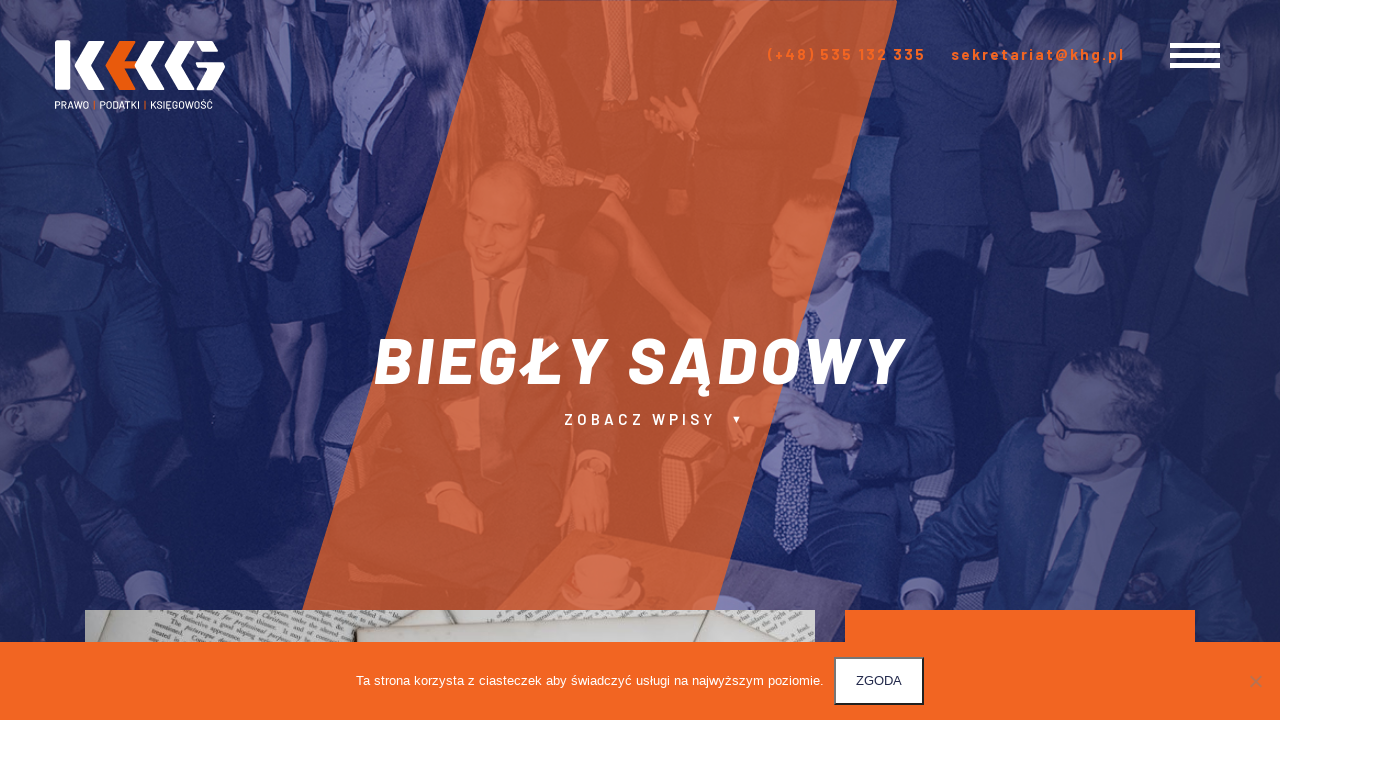

--- FILE ---
content_type: text/html; charset=UTF-8
request_url: https://khg.pl/tag/biegly-sadowy/
body_size: 10883
content:

<!doctype html>
<html lang="pl-PL">
  <head>

    <meta name="format-detection" content="telephone=no">
    
    <meta charset="UTF-8">
    <meta name="viewport" content="width=device-width, initial-scale=1">
    <!-- Bootstrap core CSS -->
    <link rel="stylesheet" href="https://stackpath.bootstrapcdn.com/bootstrap/4.1.3/css/bootstrap.min.css" integrity="sha384-MCw98/SFnGE8fJT3GXwEOngsV7Zt27NXFoaoApmYm81iuXoPkFOJwJ8ERdknLPMO"
      crossorigin="anonymous">
    <!-- Custom fonts for this template -->
    <link href="https://fonts.googleapis.com/css?family=Barlow:300,300i,400,400i,500,500i,600,700,700i,800,800i,900,900i%7CBarlow+Condensed:300,300i,400,400i,500,600,700,700i,900&amp;subset=latin-ext"
      rel="stylesheet">
    <link rel="stylesheet" href="https://use.fontawesome.com/releases/v5.5.0/css/all.css" integrity="sha384-B4dIYHKNBt8Bc12p+WXckhzcICo0wtJAoU8YZTY5qE0Id1GSseTk6S+L3BlXeVIU"
      crossorigin="anonymous">
    <!-- Plugins styles for this template -->
    <link rel="stylesheet" href="https://cdnjs.cloudflare.com/ajax/libs/OwlCarousel2/2.1.1/assets/owl.carousel.min.css">
    <link rel="stylesheet" href="https://cdnjs.cloudflare.com/ajax/libs/OwlCarousel2/2.1.1/assets/owl.theme.default.min.css">
    <link rel="stylesheet" href="https://cdnjs.cloudflare.com/ajax/libs/magnific-popup.js/1.1.0/magnific-popup.min.css">
    <!-- Custom styles for this template -->
    <link href="https://khg.pl/wp-content/themes/ts/assets/css/main.css?ver=1.15" rel="stylesheet">
    <link href="https://khg.pl/wp-content/themes/ts/assets/css/responsive.css?ver=1.02" rel="stylesheet">
    <title>Tag: biegły sądowy | KHG &#8211; Kancelaria | Prawo-Podatki-Księgowość</title>

<!-- Google Tag Manager for WordPress by gtm4wp.com -->
<script data-cfasync="false" data-pagespeed-no-defer>
	var gtm4wp_datalayer_name = "dataLayer";
	var dataLayer = dataLayer || [];
</script>
<!-- End Google Tag Manager for WordPress by gtm4wp.com -->
<!-- Początek The SEO Framework stworzone przez Sybre Waaijer -->
<meta property="og:image" content="https://khg.pl/wp-content/uploads/2024/01/cropped-2-3-3-e1704706484229.png" />
<meta property="og:image:width" content="4034" />
<meta property="og:image:height" content="1253" />
<meta property="og:locale" content="pl_PL" />
<meta property="og:type" content="website" />
<meta property="og:title" content="Tag: biegły sądowy | KHG &#8211; Kancelaria | Prawo-Podatki-Księgowość" />
<meta property="og:url" content="https://khg.pl/tag/biegly-sadowy/" />
<meta property="og:site_name" content="KHG &#8211; Kancelaria | Prawo-Podatki-Księgowość" />
<link rel="canonical" href="https://khg.pl/tag/biegly-sadowy/" />
<!-- Koniec The SEO Framework stworzone przez Sybre Waaijer | 0.00213s -->

<link rel='dns-prefetch' href='//s.w.org' />
<link rel="alternate" type="application/rss+xml" title="KHG - Kancelaria | Prawo-Podatki-Księgowość &raquo; Kanał z wpisami" href="https://khg.pl/feed/" />
<link rel="alternate" type="application/rss+xml" title="KHG - Kancelaria | Prawo-Podatki-Księgowość &raquo; Kanał z wpisami otagowanymi jako biegły sądowy" href="https://khg.pl/tag/biegly-sadowy/feed/" />
		<script type="text/javascript">
			window._wpemojiSettings = {"baseUrl":"https:\/\/s.w.org\/images\/core\/emoji\/12.0.0-1\/72x72\/","ext":".png","svgUrl":"https:\/\/s.w.org\/images\/core\/emoji\/12.0.0-1\/svg\/","svgExt":".svg","source":{"concatemoji":"https:\/\/khg.pl\/wp-includes\/js\/wp-emoji-release.min.js?ver=5.3.20"}};
			!function(e,a,t){var n,r,o,i=a.createElement("canvas"),p=i.getContext&&i.getContext("2d");function s(e,t){var a=String.fromCharCode;p.clearRect(0,0,i.width,i.height),p.fillText(a.apply(this,e),0,0);e=i.toDataURL();return p.clearRect(0,0,i.width,i.height),p.fillText(a.apply(this,t),0,0),e===i.toDataURL()}function c(e){var t=a.createElement("script");t.src=e,t.defer=t.type="text/javascript",a.getElementsByTagName("head")[0].appendChild(t)}for(o=Array("flag","emoji"),t.supports={everything:!0,everythingExceptFlag:!0},r=0;r<o.length;r++)t.supports[o[r]]=function(e){if(!p||!p.fillText)return!1;switch(p.textBaseline="top",p.font="600 32px Arial",e){case"flag":return s([127987,65039,8205,9895,65039],[127987,65039,8203,9895,65039])?!1:!s([55356,56826,55356,56819],[55356,56826,8203,55356,56819])&&!s([55356,57332,56128,56423,56128,56418,56128,56421,56128,56430,56128,56423,56128,56447],[55356,57332,8203,56128,56423,8203,56128,56418,8203,56128,56421,8203,56128,56430,8203,56128,56423,8203,56128,56447]);case"emoji":return!s([55357,56424,55356,57342,8205,55358,56605,8205,55357,56424,55356,57340],[55357,56424,55356,57342,8203,55358,56605,8203,55357,56424,55356,57340])}return!1}(o[r]),t.supports.everything=t.supports.everything&&t.supports[o[r]],"flag"!==o[r]&&(t.supports.everythingExceptFlag=t.supports.everythingExceptFlag&&t.supports[o[r]]);t.supports.everythingExceptFlag=t.supports.everythingExceptFlag&&!t.supports.flag,t.DOMReady=!1,t.readyCallback=function(){t.DOMReady=!0},t.supports.everything||(n=function(){t.readyCallback()},a.addEventListener?(a.addEventListener("DOMContentLoaded",n,!1),e.addEventListener("load",n,!1)):(e.attachEvent("onload",n),a.attachEvent("onreadystatechange",function(){"complete"===a.readyState&&t.readyCallback()})),(n=t.source||{}).concatemoji?c(n.concatemoji):n.wpemoji&&n.twemoji&&(c(n.twemoji),c(n.wpemoji)))}(window,document,window._wpemojiSettings);
		</script>
		<style type="text/css">
img.wp-smiley,
img.emoji {
	display: inline !important;
	border: none !important;
	box-shadow: none !important;
	height: 1em !important;
	width: 1em !important;
	margin: 0 .07em !important;
	vertical-align: -0.1em !important;
	background: none !important;
	padding: 0 !important;
}
</style>
	<link rel='stylesheet' id='sbi_styles-css'  href='https://khg.pl/wp-content/plugins/instagram-feed/css/sbi-styles.min.css?ver=6.9.1' type='text/css' media='all' />
<link rel='stylesheet' id='wp-block-library-css'  href='https://khg.pl/wp-includes/css/dist/block-library/style.min.css?ver=5.3.20' type='text/css' media='all' />
<link rel='stylesheet' id='contact-form-7-css'  href='https://khg.pl/wp-content/plugins/contact-form-7/includes/css/styles.css?ver=5.1.3' type='text/css' media='all' />
<link rel='stylesheet' id='cookie-notice-front-css'  href='https://khg.pl/wp-content/plugins/cookie-notice/css/front.min.css?ver=2.5.7' type='text/css' media='all' />
<link rel='stylesheet' id='ts-style-css'  href='https://khg.pl/wp-content/themes/ts/style.css?ver=5.3.20' type='text/css' media='all' />
<link rel='stylesheet' id='tswg-overrides-css-css'  href='https://khg.pl/wp-content/themes/ts/assets/css/wg-overrides.css?ver=1.02' type='text/css' media='all' />
<script>if (document.location.protocol != "https:") {document.location = document.URL.replace(/^http:/i, "https:");}</script><script type='text/javascript' src='https://khg.pl/wp-includes/js/jquery/jquery.js?ver=1.12.4-wp'></script>
<script type='text/javascript' src='https://khg.pl/wp-includes/js/jquery/jquery-migrate.min.js?ver=1.4.1'></script>
<link rel='https://api.w.org/' href='https://khg.pl/wp-json/' />
<link rel="EditURI" type="application/rsd+xml" title="RSD" href="https://khg.pl/xmlrpc.php?rsd" />
<link rel="wlwmanifest" type="application/wlwmanifest+xml" href="https://khg.pl/wp-includes/wlwmanifest.xml" /> 

		<!-- GA Google Analytics @ https://m0n.co/ga -->
		<script async src="https://www.googletagmanager.com/gtag/js?id=G-WMP05G2NWC"></script>
		<script>
			window.dataLayer = window.dataLayer || [];
			function gtag(){dataLayer.push(arguments);}
			gtag('js', new Date());
			gtag('config', 'G-WMP05G2NWC');
		</script>

	
<!-- Google Tag Manager for WordPress by gtm4wp.com -->
<!-- GTM Container placement set to automatic -->
<script data-cfasync="false" data-pagespeed-no-defer>
	var dataLayer_content = {"pagePostType":"post","pagePostType2":"tag-post"};
	dataLayer.push( dataLayer_content );
</script>
<script data-cfasync="false" data-pagespeed-no-defer>
(function(w,d,s,l,i){w[l]=w[l]||[];w[l].push({'gtm.start':
new Date().getTime(),event:'gtm.js'});var f=d.getElementsByTagName(s)[0],
j=d.createElement(s),dl=l!='dataLayer'?'&l='+l:'';j.async=true;j.src=
'//www.googletagmanager.com/gtm.js?id='+i+dl;f.parentNode.insertBefore(j,f);
})(window,document,'script','dataLayer','GTM-KPDPPMPW');
</script>
<!-- End Google Tag Manager for WordPress by gtm4wp.com -->		<style type="text/css">
					.site-title,
			.site-description {
				position: absolute;
				clip: rect(1px, 1px, 1px, 1px);
			}
				</style>
		<link rel="icon" href="https://khg.pl/wp-content/uploads/2018/12/favicon.png" sizes="32x32" />
<link rel="icon" href="https://khg.pl/wp-content/uploads/2018/12/favicon.png" sizes="192x192" />
<link rel="apple-touch-icon-precomposed" href="https://khg.pl/wp-content/uploads/2018/12/favicon.png" />
<meta name="msapplication-TileImage" content="https://khg.pl/wp-content/uploads/2018/12/favicon.png" />
		<style type="text/css" id="wp-custom-css">
			@media (min-width: 1025px) and (max-width: 1439px) {
    .page-template-template-zespol .section-heading-content {
        top: 61% !important;
    } 
}

@media (min-width: 1025px) {
	.page-template-template-zespol .splide__pagination {
	bottom: 30vh !important
}
}

@media (min-width: 1281px) and (max-width: 1370px) {
	.page-template-template-zespol .splide__pagination {
	bottom: 55vh !important
}
}

.specjalizacje-new .specjalizacja {
    background: rgb(242 101 34 / 80%);
}

.specjalizacje-new .specjalizacja .image {
	opacity: 0.3;
}

.single-specjalizacje .section-heading-content .playmovie{margin-left: 70px;cursor:pointer;color: #fff !important}
.single-specjalizacje .section-heading-content a:hover{color:#fff !important;}

.single-specjalizacje .section-col-related {
	display: none !important;
}

@media (max-width: 767px) {
	.section-heading {
		height: 95vh;
	}
	body .section-heading {
		overflow: hidden;
	}
	.showfullmovie {
    bottom: 125px !important;
    right: 0 !important;
    left: -50px;
    margin: 0 auto;
    width: fit-content;
}
}

/*** 27.12.2022 ***/

.page-template-template-landingi-php .wpcf7 {
    max-width: 340px;
}

.page-template-template-landingi-php div.wpcf7-validation-errors, .page-template-template-landingi-php div.wpcf7-acceptance-missing {
    border: 2px solid #f7e700;
    color: #000;
}

.page-template-template-landingi-php form {
    background-color: #ffffff;
    border: 0px solid #ffffff;
    border-radius: 5px;
    padding: 40px 50px;
    overflow: hidden; 
}

.page-template-template-landingi-php form input[type=text],
.page-template-template-landingi-php form input[type=email] {
    padding: 1px 5px;
    max-width: 100%;
    width: 100%;
    height: 35px;
    color: #000000;
    font-size: 12pt;
    border: 1px solid #ffffff;
    width: 100%;
    box-sizing: border-box;
    background: #f3f3f3;
    margin: 0 0 10px 0 !important;
    padding: 0 25px !important;
    line-height: 35px !important;
    font-size: 15px;
    text-transform: none;
    color: #252d4e;
    min-height: 60px;
}

.page-template-template-landingi-php form input[type=submit] {
    width: 100% !important;
    box-sizing: border-box;
    background: #f26522 !important;
    border-radius: 0 !important;
    margin: 15px 0 0 0;
    line-height: 60px !important;
    text-align: center;
    font-size: 15px;
    text-transform: uppercase;
    color: #252d4e !important;
    font-family: 'Barlow Condensed', Arial, sans-serif;
    letter-spacing: 2px;
    font-weight: bold !important;
    -webkit-transition: all ease-out 0.3s;
    -moz-transition: all ease-out 0.3s;
    -o-transition: all ease-out 0.3s;
    transition: all ease-out 0.3s;
    cursor: pointer;
    min-height: 62px;
        font-weight: normal;
    padding: 0;
    box-shadow: none;
    border-radius: 5px;
    width: 120px;
    height: 40px;
    font-size: 11pt;
    color: #ffffff;
    background: #000000;
    border: 0px solid #8c8c8c;
}

.page-template-template-landingi-php form input[type=submit]:hover {
    background: #232a4c !important;
    color: #f26522 !important;
}

.page-template-template-landingi-php .wpcf7-acceptance .wpcf7-list-item {
    margin-left: 0;
}

.page-template-template-landingi-php .wpcf7-acceptance label {
    display: flex;
    flex-direction: row;
}

.page-template-template-landingi-php .wpcf7-acceptance label span {
    margin-left: 5px;
}

/*** 27.09.2022 ***/

.home #section1 {
    position: relative;
}

.home #section1:after {
    content: '';
    width: 100%;
    height: 100%;
    position: absolute;
    left: 0;
    top: 0;
    background: #232A4C;
    opacity: 0.6
}

.home .stripe1 {
	display: none !important;
}

.showfullmovie {
    position: absolute;
    right: 145px;
    bottom: 65px;
    z-index: 4;
    color: #fff;
    display: inline-block;
    font-size: 15px;
    font-weight: 700;
    letter-spacing: 2px;
    text-transform: uppercase;
    display: inline-flex;
    align-items: center;
    justify-content: center;
    text-indent: 0px
}
 
/*.showfullmovie:after {
  content: "\25BC";
  color: #F26522;
  font-size: 25px;
  position: absolute;
  top: -8px;
  right: -70px;
  transform: rotate(-90deg);
}*/

/*.showfullmovie:before {
    content: '';
    width: 50px;
    height: 50px;
    position: absolute;
    right: -80px;
    border: 2px solid #F26522;
    border-radius: 50%;
}*/

.showfullmovie:after {
  content: "";
  position: absolute;
  top: -15px;
  right: -70px;
    background: url(https://khg.pl/wp-content/themes/ts/assets/svg/yt.svg) no-repeat center;
    background-size: contain;
    width: 50px;
    height: 50px;
    transform: none;
}

.showfullmovie:hover:after {
	filter: grayscale(100%) brightness(5)
}

.showfullmovie,
.showfullmovie:after,
.showfullmovie:before {
    -webkit-transition: all .4s ease-in-out;
    transition: all .4s ease-in-out;
}

.showfullmovie:hover:after {
    color: #fff;
}

.showfullmovie:hover:before {
    border-color: #fff;
}

.showfullmovie:hover {
    color: #fff;
}

@media (min-width: 768px) and (max-width: 1024px) {
    .showfullmovie {
        left: 0;
        right: 0;
        margin-left: auto;
        margin-right: auto;
    }
    .showfullmovie:before {
        right: calc(50% - 131px);
    }
    .showfullmovie:after {
        right: calc(50% - 122px);
    }
}

@media (max-width: 767px) {
    .showfullmovie {
        /*display: none !important;*/
			bottom: 130px;
    }
}

/***** *****/

.h4 spec {
	   color: #fff;
     font-family: 'Barlow Condensed', sans-serif;
    font-size: 32px;
    font-weight: 400;
    text-transform: uppercase;
	margin-bottom:0px;
}

/* Sprawy zbiorowe */

.sz-pos {
	margin-bottom: 35px;
	display: block;
}

.sz-news {
	min-height: 285px;
	background-size: cover; 
	background-repeat: no-repeat;
	background-position: center;
}

.sz-news-meta {
	background: #fff;
	color: #202746;
	padding: 45px;
	display: flex;
	flex-direction: column;
	justify-content: space-between;
}

.sz-news-meta h3 {
	font-family: 'Barlow Condensed', sans-serif;
	color: #202746;
	font-size: 18px;
	font-weight: 600;
	letter-spacing: 0.2px;
}

.pinned-post {
	height: 25px;
	position: absolute;
	top: 20px;
	right: 20px;
}

.category-899 .section1 {
	background-image: url(https://khg.pl/wp-content/uploads/2020/09/Prostokąt-1.png);
}


.responsive-video {
  position: relative;
  padding-bottom: 56.25%; /* 16:9 */
  height: 0;
	margin-bottom: 25px;
}

.responsive-video iframe {
  position: absolute;
  top: 0;
  left: 0;
  width: 100%;
  height: 100%;
}

.moreposts {
	font-size: 15px;
  letter-spacing: 1px;
	line-height: 1.15;
	text-transform: uppercase;
}

.moreposts:hover {
	color: #f26522;
}

.custom-button {
    display: inline-block;
    background-color: #f45c1c;
    color: white;
    font-family: 'Arial', sans-serif;
    font-size: 14px;
    text-transform: uppercase;
    padding: 12px 24px;
    text-decoration: none;
    border: 2px solid #f45c1c;
    border-radius: 2px;
    transition: all 0.3s ease;
    text-align: center;
    letter-spacing: 1px;
}

.custom-button:hover {
    background-color: white;
    color: #f45c1c;
    border: 2px solid #f45c1c;
}
		</style>
		
    <script src='https://khg.pl/wp-content/themes/ts/assets/js/kp-handler.js?v=1.01'></script>  
  
    <!-- Hotjar Tracking Code for https://khg.pl/ -->
    <script>
    (function(h,o,t,j,a,r){
    h.hj=h.hj||function(){(h.hj.q=h.hj.q||[]).push(arguments)};
    h._hjSettings={hjid:3124233,hjsv:6};
    a=o.getElementsByTagName('head')[0];
    r=o.createElement('script');r.async=1;
    r.src=t+h._hjSettings.hjid+j+h._hjSettings.hjsv;
    a.appendChild(r);
    })(window,document,'https://static.hotjar.com/c/hotjar-','.js?sv=');
    </script>

  </head>

<body data-rsssl=1 class="archive tag tag-biegly-sadowy tag-616 wp-custom-logo aktualnosci cookies-not-set hfeed no-sidebar">

    
    
<nav >
  <div class="container-fluid nav-container">
    <div class="row">
      <div class="col-12 col-lg-3">
        <a class="logo" href="https://khg.pl">
          <img src="https://khg.pl/wp-content/themes/ts/assets/svg/khg-logo2.svg" alt="logo khg" width="170" height="71"></a>
      </div>
      <div class="col-12 col-lg-9 123">
        
            <div class="header-contact">
              <p>
                <a href="tel:+48535132335">(+48) 535 132 335</a> &nbsp; &nbsp; 
                <a href="mailto:sekretariat@khg.pl">sekretariat@khg.pl</a> 
              </p>
            </div>
          
        <div class="navToggle">
          <span class="menu"></span>
        </div>
        <div class="nav-lang-container d-none">
          <div class="nav-lang-list dropdown">
            <button class="dropbtn">PL</button>
            <div class="dropdown-content">
              <a href="#">PL</a>
              <a href="#">EN</a>
            </div>
          </div> 
        </div>
        <div class="nav-main-container">
          <div class="nav-main">
            <ul class="nav-main-main">
              <li><a href="https://khg.pl">Strona główna</a></li>
              <li><a href="https://khg.pl/specjalizacje/">Usługi prawne</a></li>

              
              <li><a href="https://khg.pl/specjalizacje/podatki-ksiegowosc/">Księgowość</a></li>

              <li><a href="https://khg.pl/zespol/">Zespół</a></li>
              <li><a href="https://khg.pl/aktualnosci/">Aktualności</a></li>
                                                        <li><a href="https://khg.pl/kontakt/">Kontakt</a></li>
            </ul>
            <ul class="nav-main-sub">
                            <!-- <li>
                <a href="https://khg.pl/baza-wiedzy-faq/">Baza Wiedzy &#8211; FAQ</a>
              </li> -->
                            <li><a href="https://khg.pl/kariera/">Kariera w&nbsp;KHG</a></li>
                            <li><a href="https://khg.pl/polityka-prywatnosci/">Polityka prywatności</a></li>
            </ul>

            <div class="social-icons" style="margin-top:125px;">
              <div class="social-icons-box social-icons-facebook">
                <div class="social-icons-box-bg">
                  <svg version="1.1" id="stripe_social1" xmlns="http://www.w3.org/2000/svg" xmlns:xlink="http://www.w3.org/1999/xlink" x="0px"
                    y="0px" viewBox="0 0 125 116" style="enable-background:new 0 0 125 116;" xml:space="preserve">
                    <g>
                      <path style="fill:#c84304;" d="M116.43,116.03c-38.76,0-77.51,0-116.27,0c-0.09,0-0.18-0.01-0.27,0c-0.15,0.02-0.05-0.21-0.08-0.31
                      c0.09-0.34,0.07-0.71,0.08-1.08c0.09-3.61,0.43-7.15,0.69-10.72c0.57-7.81,1.15-15.61,1.73-23.41c0.46-6.25,0.93-12.49,1.4-18.74
                      C4.3,53.95,4.88,46.12,5.46,38.3c0.55-7.33,1.09-14.65,1.64-21.98c0.37-4.97,0.74-9.94,1.11-14.9c0.04-0.53,0.02-1.15,0.33-1.44
                      c38.82,0,77.64,0,116.46,0c0,0.2,0,0.41,0,0.61c-0.08,0.24-0.02,0.5-0.04,0.74c-0.05,2.7-0.21,5.38-0.41,8.05
                      c-0.54,7.15-1.06,14.3-1.6,21.45c-0.58,7.68-1.14,15.35-1.72,23.03c-0.58,7.75-1.15,15.51-1.73,23.26
                      c-0.57,7.68-1.14,15.36-1.72,23.03c-0.37,4.92-0.74,9.83-1.09,14.75C116.67,115.35,116.61,115.74,116.43,116.03z" />
                    </g>
                  </svg>
                </div>
                <a href="https://www.facebook.com/KHG-Kancelaria-Prawna-393165408169185/" target="_blank"><i class="fab fa-facebook-f"></i></a>
              </div>
              <div class="social-icons-box social-icons-linkedin">
                                  <div class="social-icons-box-bg">
                    <svg version="1.1" id="stripe_social2" xmlns="http://www.w3.org/2000/svg" xmlns:xlink="http://www.w3.org/1999/xlink" x="0px"
                      y="0px" viewBox="0 0 125 116" style="enable-background:new 0 0 125 116;" xml:space="preserve">
                      <g>
                        <path style="fill:#c84304;" d="M116.43,116.03c-38.76,0-77.51,0-116.27,0c-0.09,0-0.18-0.01-0.27,0c-0.15,0.02-0.05-0.21-0.08-0.31
                        c0.09-0.34,0.07-0.71,0.08-1.08c0.09-3.61,0.43-7.15,0.69-10.72c0.57-7.81,1.15-15.61,1.73-23.41c0.46-6.25,0.93-12.49,1.4-18.74
                        C4.3,53.95,4.88,46.12,5.46,38.3c0.55-7.33,1.09-14.65,1.64-21.98c0.37-4.97,0.74-9.94,1.11-14.9c0.04-0.53,0.02-1.15,0.33-1.44
                        c38.82,0,77.64,0,116.46,0c0,0.2,0,0.41,0,0.61c-0.08,0.24-0.02,0.5-0.04,0.74c-0.05,2.7-0.21,5.38-0.41,8.05
                        c-0.54,7.15-1.06,14.3-1.6,21.45c-0.58,7.68-1.14,15.35-1.72,23.03c-0.58,7.75-1.15,15.51-1.73,23.26
                        c-0.57,7.68-1.14,15.36-1.72,23.03c-0.37,4.92-0.74,9.83-1.09,14.75C116.67,115.35,116.61,115.74,116.43,116.03z" />
                      </g>
                    </svg>
                  </div>
                                <a href="https://pl.linkedin.com/company/legaltec-hupajlo-partnerzy" target="_blank"><i class="fab fa-linkedin-in"></i></a>
              </div>
              <div class="social-icons-box social-icons-instagram">
                                  <div class="social-icons-box-bg">
                    <svg version="1.1" id="stripe_social2" xmlns="http://www.w3.org/2000/svg" xmlns:xlink="http://www.w3.org/1999/xlink" x="0px"
                      y="0px" viewBox="0 0 125 116" style="enable-background:new 0 0 125 116;" xml:space="preserve">
                      <g>
                        <path style="fill:#c84304;" d="M116.43,116.03c-38.76,0-77.51,0-116.27,0c-0.09,0-0.18-0.01-0.27,0c-0.15,0.02-0.05-0.21-0.08-0.31
                        c0.09-0.34,0.07-0.71,0.08-1.08c0.09-3.61,0.43-7.15,0.69-10.72c0.57-7.81,1.15-15.61,1.73-23.41c0.46-6.25,0.93-12.49,1.4-18.74
                        C4.3,53.95,4.88,46.12,5.46,38.3c0.55-7.33,1.09-14.65,1.64-21.98c0.37-4.97,0.74-9.94,1.11-14.9c0.04-0.53,0.02-1.15,0.33-1.44
                        c38.82,0,77.64,0,116.46,0c0,0.2,0,0.41,0,0.61c-0.08,0.24-0.02,0.5-0.04,0.74c-0.05,2.7-0.21,5.38-0.41,8.05
                        c-0.54,7.15-1.06,14.3-1.6,21.45c-0.58,7.68-1.14,15.35-1.72,23.03c-0.58,7.75-1.15,15.51-1.73,23.26
                        c-0.57,7.68-1.14,15.36-1.72,23.03c-0.37,4.92-0.74,9.83-1.09,14.75C116.67,115.35,116.61,115.74,116.43,116.03z" />
                      </g>
                    </svg>
                  </div>
                                <a href="https://www.instagram.com/kancelaria_khg/" target="_blank"><i class="fab fa-instagram"></i></a>
              </div>
            </div>


          </div>
        </div>
      </div>
    </div>
  </div>
</nav>


    <section class="section1 section-heading" id="section1">
      <div class="container">
        <div class="row">
          <div class="col-12">
            <svg class="stripe1" xmlns="http://www.w3.org/2000/svg" viewBox="0 0 594 683.51">
  <path d="M388,684q-191.25,0-382.51-.06C4,683.94,2.11,685.09,1,683c4.47-28.5,15.08-55.29,23.22-82.76C35.81,561.12,48,522.17,59.91,483.16Q75.5,432.28,91.06,381.4,112.51,311.15,134,240.92q17.59-57.57,35.24-115.13C180.8,87.87,192.55,50,204,12.06,205.19,8,205.7,3.43,210,1q190.25,0,380.5.06c1.46,0,3.39-1.15,4.5.94-5.54,31.67-17.12,61.64-26.1,92.33-13.53,46.21-27.8,92.2-41.77,138.29Q509.6,290.49,492,348.37q-22.45,74.14-44.91,148.29Q429.59,554.56,412,612.42q-9.47,31.08-18.83,62.19C392.12,678.1,391.35,681.76,388,684Z"
    transform="translate(-1 -0.74)" style="fill:#f26522" />
</svg>          </div>
          <div class="col-12 col-7 section-heading-content">
            <h1>biegły sądowy</h1>
            <a href="#section2" class="js-scroll-trigger">Zobacz wpisy</a>
          </div>
        </div>
      </div>
    </section>

    <section class="section2 section-main section-bg-color" id="section2">
      <div class="container">
        <div class="row">
          <div class="col-12 col-lg-8 col-left">
            <div class="row news-list">
                                  
                    
                    <div class="col-12 col-lg-6 news-box">
                      <div class="news-box-container">
                        <a href="https://khg.pl/wezwanie-do-uiszczenia-zaliczki-na-opis-i-oszacowanie/">
                          <div class="news-box-img">
                            <img width="640" height="427" src="https://khg.pl/wp-content/uploads/2019/06/photo-1532153975070-2e9ab71f1b14-1024x683.jpeg" class="attachment-large size-large wp-post-image" alt="" srcset="https://khg.pl/wp-content/uploads/2019/06/photo-1532153975070-2e9ab71f1b14-1024x683.jpeg 1024w, https://khg.pl/wp-content/uploads/2019/06/photo-1532153975070-2e9ab71f1b14-300x200.jpeg 300w, https://khg.pl/wp-content/uploads/2019/06/photo-1532153975070-2e9ab71f1b14-768x513.jpeg 768w, https://khg.pl/wp-content/uploads/2019/06/photo-1532153975070-2e9ab71f1b14.jpeg 1500w" sizes="(max-width: 640px) 100vw, 640px" />                          </div>
                          <div class="news-box-content">
                            <div class="news-box-date">
                              <p>26 czerwca 2019</p>
                            </div>
                            <div class="news-box-title">
                              <p>Wezwanie do&nbsp;uiszczenia zaliczki na&nbsp;opis i&nbsp;oszacowanie</p>
                            </div>
                          </div>
                        </a>
                      </div>
                    </div>

                  
                  <div class="col-12 pagination">
                    <div class="pagination-content">
                                          </div>
                  </div>
                
                            </div>
          </div>
          <div class="col-12 col-lg-4 col-right news-menu orange">
            <div class="news-menu-container">

                              
              <div class="news-menu-section news-menu-section-categories">
                <div class="news-menu-heading">
                  <h2>Przejdź do bloga </h2>
                </div>
                <div class="news-menu-list">
                  <ul>
                                            <li>
                          <a href="https://khg.pl/kategoria/antywindykacja/">
                            Brak zapłaty                          </a>
                        </li>
                                              <li>
                          <a href="https://khg.pl/kategoria/cbd/">
                            CBD                          </a>
                        </li>
                                              <li>
                          <a href="https://khg.pl/kategoria/kryptowaluty/">
                            Kryptowaluty                          </a>
                        </li>
                                              <li>
                          <a href="https://khg.pl/kategoria/odszkodowania/">
                            Odszkodowania                          </a>
                        </li>
                                              <li>
                          <a href="https://khg.pl/kategoria/ogolne/">
                            Ogólne                          </a>
                        </li>
                                              <li>
                          <a href="https://khg.pl/kategoria/podatki-i-ksiegowosc/">
                            Podatki i księgowość                          </a>
                        </li>
                                              <li>
                          <a href="https://khg.pl/kategoria/procesy-gospodarcze/">
                            Przedsiębiorcy                          </a>
                        </li>
                                              <li>
                          <a href="https://khg.pl/kategoria/spadki-i-zachowki/">
                            Spadki i zachowki                          </a>
                        </li>
                                              <li>
                          <a href="https://khg.pl/kategoria/branza-budowlana/">
                            Sprawy budowlane                          </a>
                        </li>
                                              <li>
                          <a href="https://khg.pl/kategoria/rozwody/">
                            Sprawy rodzinne                          </a>
                        </li>
                                              <li>
                          <a href="https://khg.pl/kategoria/windykacja/">
                            Windykacja                          </a>
                        </li>
                                              <li>
                          <a href="https://khg.pl/kategoria/spolki/">
                            Zakładanie spółek                          </a>
                        </li>
                                        </ul>
                </div>
              </div>

              <div class="news-menu-section news-menu-section-tags">
                <div class="news-menu-heading">
                  <h2>Tagi </h2>
                </div>
                <div class="news-menu-list">
                  <ul>
                                            <li>
                          <a href="https://khg.pl/tag/176-ksh/">
                            176 KSH                          </a>
                        </li>
                                              <li>
                          <a href="https://khg.pl/tag/60-sekund-prawa/">
                            60 sekund prawa                          </a>
                        </li>
                                              <li>
                          <a href="https://khg.pl/tag/abu-zabi/">
                            Abu Zabi                          </a>
                        </li>
                                              <li>
                          <a href="https://khg.pl/tag/ado/">
                            ADO                          </a>
                        </li>
                                              <li>
                          <a href="https://khg.pl/tag/adwokat-rozwod/">
                            adwokat rozwód                          </a>
                        </li>
                                              <li>
                          <a href="https://khg.pl/tag/adwords/">
                            adwords                          </a>
                        </li>
                                              <li>
                          <a href="https://khg.pl/tag/akta-osobowe/">
                            akta osobowe                          </a>
                        </li>
                                              <li>
                          <a href="https://khg.pl/tag/alimenty/">
                            alimenty                          </a>
                        </li>
                                              <li>
                          <a href="https://khg.pl/tag/alimenty-na-dziecko/">
                            alimenty na dziecko                          </a>
                        </li>
                                              <li>
                          <a href="https://khg.pl/tag/alimenty-na-meza/">
                            alimenty na męza                          </a>
                        </li>
                                              <li>
                          <a href="https://khg.pl/tag/alimenty-na-zone/">
                            alimenty na żone                          </a>
                        </li>
                                              <li>
                          <a href="https://khg.pl/tag/alior-bank-sa/">
                            Alior Bank SA                          </a>
                        </li>
                                              <li>
                          <a href="https://khg.pl/tag/aml/">
                            AML                          </a>
                        </li>
                                              <li>
                          <a href="https://khg.pl/tag/amortyzacja/">
                            amortyzacja                          </a>
                        </li>
                                              <li>
                          <a href="https://khg.pl/tag/analiza/">
                            analiza                          </a>
                        </li>
                                              <li>
                          <a href="https://khg.pl/tag/analiza-firmy/">
                            Analiza firmy                          </a>
                        </li>
                                              <li>
                          <a href="https://khg.pl/tag/analiza-marki/">
                            Analiza marki                          </a>
                        </li>
                                              <li>
                          <a href="https://khg.pl/tag/anglia/">
                            Anglia                          </a>
                        </li>
                                              <li>
                          <a href="https://khg.pl/tag/antywindykacja/">
                            antywindykacja                          </a>
                        </li>
                                              <li>
                          <a href="https://khg.pl/tag/apostille/">
                            Apostille                          </a>
                        </li>
                                              <li>
                          <a href="https://khg.pl/tag/autorskie-prawa-majatkowe/">
                            Autorskie prawa majątkowe                          </a>
                        </li>
                                              <li>
                          <a href="https://khg.pl/tag/awaria/">
                            awaria                          </a>
                        </li>
                                              <li>
                          <a href="https://khg.pl/tag/beneficjent-rzeczywisty/">
                            beneficjent rzeczywisty                          </a>
                        </li>
                                              <li>
                          <a href="https://khg.pl/tag/bezpieczenstwo-informacji/">
                            bezpieczeństwo informacji                          </a>
                        </li>
                                              <li>
                          <a href="https://khg.pl/tag/bezskutecznosc-egzekucji/">
                            bezskuteczność egzekucji                          </a>
                        </li>
                                              <li>
                          <a href="https://khg.pl/tag/biala-lista/">
                            biała lista                          </a>
                        </li>
                                              <li>
                          <a href="https://khg.pl/tag/biegly-sadowy/">
                            biegły sądowy                          </a>
                        </li>
                                              <li>
                          <a href="https://khg.pl/tag/biuletyn-informacji-publicznej/">
                            Biuletyn Informacji Publicznej                          </a>
                        </li>
                                              <li>
                          <a href="https://khg.pl/tag/biuro-podrozy/">
                            biuro podróży                          </a>
                        </li>
                                              <li>
                          <a href="https://khg.pl/tag/bon-na-cyfryzacje/">
                            bon na cyfryzację                          </a>
                        </li>
                                        </ul>
                </div>
              </div>

            </div>
          </div>
        </div>
      </div>
    </section>

       


    <footer>
              <div class="container footer-main">
          <div class="row">
            <div class="col-12 col-lg-3 col-left">
              <div class="col-footer-heading">
                <h2>Kancelaria Prawna Wrocław</h2>
              </div>
              <div class="col-footer-tel">
                <div class="col-footer-tel-bg">
                  <svg version="1.1" id="stripe-small" xmlns="http://www.w3.org/2000/svg" xmlns:xlink="http://www.w3.org/1999/xlink" x="0px" y="0px" viewBox="0 0 249 116" style="enable-background:new 0 0 249 116;" xml:space="preserve">
                    <g>
                      <path style="fill:#F16422;" d="M231.94,116.03c-77.14,0-154.29,0-231.43,0c-0.18,0-0.36-0.01-0.53,0c-0.3,0.02-0.09-0.21-0.15-0.31
                      c0.19-0.34,0.15-0.71,0.15-1.08c0.17-3.61,0.86-7.15,1.38-10.72c1.13-7.81,2.29-15.61,3.45-23.41c0.93-6.25,1.86-12.49,2.78-18.74
                      c1.16-7.83,2.3-15.66,3.47-23.48c1.09-7.33,2.17-14.65,3.27-21.98c0.74-4.97,1.47-9.94,2.2-14.9c0.08-0.53,0.04-1.15,0.66-1.44
                      c77.27,0,154.54,0,231.81,0c0,0.2,0,0.41,0,0.61c-0.15,0.24-0.04,0.5-0.08,0.74c-0.09,2.7-0.41,5.38-0.82,8.05
                      c-1.08,7.15-2.12,14.3-3.18,21.45c-1.15,7.68-2.28,15.35-3.42,23.03c-1.15,7.75-2.29,15.51-3.44,23.26
                      c-1.14,7.68-2.26,15.36-3.42,23.03c-0.74,4.92-1.46,9.83-2.18,14.75C232.41,115.35,232.3,115.74,231.94,116.03z" />
                    </g>
                  </svg>
                </div>

                
                  <a href="tel:+48535132335">
                    +48 535 132 335                  </a>

                
              </div>
            </div>
            <div class="col-12 col-lg-6 ml-auto col-right">
              <div class="row">
                <div class="col-12 col-lg-6 col-dane">
                  <div class="col-adres">
                    <p>
                      <br />
ul. Dmowskiego 3/9 <br />
50-203 Wrocław                    </p>
                  </div>

                  <div class="col-mail">

                    
                    <p>
                      <a href="mailto:sekretariat@khg.pl">
                        sekretariat@khg.pl                      </a>
                    </p>

                    
                  </div>

                  
                  <div class="col-tel col-tel1">
                    <p>
                      <a href="tel:+48717964165">+48 71 796 41 65</a>
                    </p>
                  </div>

                  <div class="col-tel col-tel2">
                    <p>
                      <a href="tel:+48535132335">+48 535 132 335</a>
                    </p>
                  </div>

                  
                </div>
                <div class="col-12 col-lg-6 col-logotypy">
                  <a href="https://khg.pl/fundacja-khg/">
                    <img src="https://khg.pl/wp-content/uploads/2021/02/PNG_KHG__JASNE-T┼üO-—-fundacja2_male.png" alt="">
                  </a>
                  <img src="" alt="">
                </div>
              </div>
            </div>
          </div>
        </div>
      
      <div class="container-fluid footer-bottom">
        <div class="row">

          <div class="col-12 col-lg-4 col-left">
            <p>
              <span class="copyright">
                Copyright: <a href="https://khg.pl/kontakt/"> KHG</a>
              </span>
              <span>
                Strategia, Wsparcie, Realizacja: <a class="ts" href="https://tomczak-stanislawski.pl" target="_blank">Tomczak <span>|</span> Stanisławski </a>
              </span>
            </p>
          </div>

          <div class="col-12 col-lg-4 col-left">

            <p>
            <a href="https://khg.pl/kariera/">Kariera w&nbsp;KHG</a> &nbsp; • &nbsp;
            <a href="https://khg.pl/polityka-prywatnosci/">Polityka prywatności</a> &nbsp; • &nbsp; <a href="https://khg.pl/regulamin-dostarczania-tresci-cyfrowych/">Regulamin dostarczania treści cyfrowych</a>
            </p>

          </div>

          <div class="col-12 col-lg-4 col-right">
            <div class="social-icons">
              <div class="social-icons-box social-icons-facebook">
                <div class="social-icons-box-bg">
                  <svg version="1.1" id="stripe_social1" xmlns="http://www.w3.org/2000/svg" xmlns:xlink="http://www.w3.org/1999/xlink" x="0px"
                    y="0px" viewBox="0 0 125 116" style="enable-background:new 0 0 125 116;" xml:space="preserve">
                    <g>
                      <path style="fill:#c84304;" d="M116.43,116.03c-38.76,0-77.51,0-116.27,0c-0.09,0-0.18-0.01-0.27,0c-0.15,0.02-0.05-0.21-0.08-0.31
                      c0.09-0.34,0.07-0.71,0.08-1.08c0.09-3.61,0.43-7.15,0.69-10.72c0.57-7.81,1.15-15.61,1.73-23.41c0.46-6.25,0.93-12.49,1.4-18.74
                      C4.3,53.95,4.88,46.12,5.46,38.3c0.55-7.33,1.09-14.65,1.64-21.98c0.37-4.97,0.74-9.94,1.11-14.9c0.04-0.53,0.02-1.15,0.33-1.44
                      c38.82,0,77.64,0,116.46,0c0,0.2,0,0.41,0,0.61c-0.08,0.24-0.02,0.5-0.04,0.74c-0.05,2.7-0.21,5.38-0.41,8.05
                      c-0.54,7.15-1.06,14.3-1.6,21.45c-0.58,7.68-1.14,15.35-1.72,23.03c-0.58,7.75-1.15,15.51-1.73,23.26
                      c-0.57,7.68-1.14,15.36-1.72,23.03c-0.37,4.92-0.74,9.83-1.09,14.75C116.67,115.35,116.61,115.74,116.43,116.03z" />
                    </g>
                  </svg>
                </div>
                <a href="https://www.facebook.com/KHG-Kancelaria-Prawna-393165408169185/" target="_blank"><i class="fab fa-facebook-f"></i></a>
              </div>
              <div class="social-icons-box social-icons-linkedin">
                                  <div class="social-icons-box-bg">
                    <svg version="1.1" id="stripe_social2" xmlns="http://www.w3.org/2000/svg" xmlns:xlink="http://www.w3.org/1999/xlink" x="0px"
                      y="0px" viewBox="0 0 125 116" style="enable-background:new 0 0 125 116;" xml:space="preserve">
                      <g>
                        <path style="fill:#c84304;" d="M116.43,116.03c-38.76,0-77.51,0-116.27,0c-0.09,0-0.18-0.01-0.27,0c-0.15,0.02-0.05-0.21-0.08-0.31
                        c0.09-0.34,0.07-0.71,0.08-1.08c0.09-3.61,0.43-7.15,0.69-10.72c0.57-7.81,1.15-15.61,1.73-23.41c0.46-6.25,0.93-12.49,1.4-18.74
                        C4.3,53.95,4.88,46.12,5.46,38.3c0.55-7.33,1.09-14.65,1.64-21.98c0.37-4.97,0.74-9.94,1.11-14.9c0.04-0.53,0.02-1.15,0.33-1.44
                        c38.82,0,77.64,0,116.46,0c0,0.2,0,0.41,0,0.61c-0.08,0.24-0.02,0.5-0.04,0.74c-0.05,2.7-0.21,5.38-0.41,8.05
                        c-0.54,7.15-1.06,14.3-1.6,21.45c-0.58,7.68-1.14,15.35-1.72,23.03c-0.58,7.75-1.15,15.51-1.73,23.26
                        c-0.57,7.68-1.14,15.36-1.72,23.03c-0.37,4.92-0.74,9.83-1.09,14.75C116.67,115.35,116.61,115.74,116.43,116.03z" />
                      </g>
                    </svg>
                  </div>
                                <a href="https://pl.linkedin.com/company/legaltec-hupajlo-partnerzy" target="_blank"><i class="fab fa-linkedin-in"></i></a>
              </div>
              <div class="social-icons-box social-icons-instagram">
                                  <div class="social-icons-box-bg">
                    <svg version="1.1" id="stripe_social2" xmlns="http://www.w3.org/2000/svg" xmlns:xlink="http://www.w3.org/1999/xlink" x="0px"
                      y="0px" viewBox="0 0 125 116" style="enable-background:new 0 0 125 116;" xml:space="preserve">
                      <g>
                        <path style="fill:#c84304;" d="M116.43,116.03c-38.76,0-77.51,0-116.27,0c-0.09,0-0.18-0.01-0.27,0c-0.15,0.02-0.05-0.21-0.08-0.31
                        c0.09-0.34,0.07-0.71,0.08-1.08c0.09-3.61,0.43-7.15,0.69-10.72c0.57-7.81,1.15-15.61,1.73-23.41c0.46-6.25,0.93-12.49,1.4-18.74
                        C4.3,53.95,4.88,46.12,5.46,38.3c0.55-7.33,1.09-14.65,1.64-21.98c0.37-4.97,0.74-9.94,1.11-14.9c0.04-0.53,0.02-1.15,0.33-1.44
                        c38.82,0,77.64,0,116.46,0c0,0.2,0,0.41,0,0.61c-0.08,0.24-0.02,0.5-0.04,0.74c-0.05,2.7-0.21,5.38-0.41,8.05
                        c-0.54,7.15-1.06,14.3-1.6,21.45c-0.58,7.68-1.14,15.35-1.72,23.03c-0.58,7.75-1.15,15.51-1.73,23.26
                        c-0.57,7.68-1.14,15.36-1.72,23.03c-0.37,4.92-0.74,9.83-1.09,14.75C116.67,115.35,116.61,115.74,116.43,116.03z" />
                      </g>
                    </svg>
                  </div>
                                <a href="https://www.instagram.com/kancelaria_khg/" target="_blank"><i class="fab fa-instagram"></i></a>
              </div>
            </div>
          </div>

        </div>
      </div>
    </footer>

    <!-- Bootstrap core JavaScript -->
    <script src="https://code.jquery.com/jquery-2.2.4.min.js"></script>
    <script src="https://stackpath.bootstrapcdn.com/bootstrap/4.1.3/js/bootstrap.min.js" integrity="sha384-ChfqqxuZUCnJSK3+MXmPNIyE6ZbWh2IMqE241rYiqJxyMiZ6OW/JmZQ5stwEULTy" crossorigin="anonymous"></script>
    <!-- Plugin JavaScript -->
    <script src="https://cdnjs.cloudflare.com/ajax/libs/jquery-easing/1.4.1/jquery.easing.min.js"></script>
    <script src="https://cdnjs.cloudflare.com/ajax/libs/OwlCarousel2/2.3.4/owl.carousel.min.js"></script>
	<script src="https://huynhhuynh.github.io/owlcarousel2-filter/dist/owlcarousel2-filter.min.js"></script>
    <script src="https://cdnjs.cloudflare.com/ajax/libs/magnific-popup.js/1.1.0/jquery.magnific-popup.min.js"></script>
    <script src="https://unpkg.com/scrollreveal"></script>
    <!-- Custom scripts for this template -->
    <script src="https://khg.pl/wp-content/themes/ts/assets/js/main.js"></script>
		
		<!-- Instagram Feed JS -->
<script type="text/javascript">
var sbiajaxurl = "https://khg.pl/wp-admin/admin-ajax.php";
</script>
<script type='text/javascript'>
/* <![CDATA[ */
var wpcf7 = {"apiSettings":{"root":"https:\/\/khg.pl\/wp-json\/contact-form-7\/v1","namespace":"contact-form-7\/v1"}};
/* ]]> */
</script>
<script type='text/javascript' src='https://khg.pl/wp-content/plugins/contact-form-7/includes/js/scripts.js?ver=5.1.3'></script>
<script type='text/javascript'>
var cnArgs = {"ajaxUrl":"https:\/\/khg.pl\/wp-admin\/admin-ajax.php","nonce":"7487a30c05","hideEffect":"fade","position":"bottom","onScroll":false,"onScrollOffset":100,"onClick":false,"cookieName":"cookie_notice_accepted","cookieTime":2592000,"cookieTimeRejected":2592000,"globalCookie":false,"redirection":false,"cache":false,"revokeCookies":false,"revokeCookiesOpt":"automatic"};
</script>
<script type='text/javascript' src='https://khg.pl/wp-content/plugins/cookie-notice/js/front.min.js?ver=2.5.7'></script>
<script type='text/javascript' src='https://khg.pl/wp-content/plugins/duracelltomi-google-tag-manager/dist/js/gtm4wp-contact-form-7-tracker.js?ver=1.21.1'></script>
<script type='text/javascript' src='https://khg.pl/wp-content/themes/ts/js/navigation.js?ver=20151215'></script>
<script type='text/javascript' src='https://khg.pl/wp-content/themes/ts/js/skip-link-focus-fix.js?ver=20151215'></script>
<script type='text/javascript' src='https://khg.pl/wp-includes/js/wp-embed.min.js?ver=5.3.20'></script>

		<!-- Cookie Notice plugin v2.5.7 by Hu-manity.co https://hu-manity.co/ -->
		<div id="cookie-notice" role="dialog" class="cookie-notice-hidden cookie-revoke-hidden cn-position-bottom" aria-label="Cookie Notice" style="background-color: rgba(242,101,34,1);"><div class="cookie-notice-container" style="color: #fff"><span id="cn-notice-text" class="cn-text-container">Ta strona korzysta z ciasteczek aby świadczyć usługi na najwyższym poziomie.</span><span id="cn-notice-buttons" class="cn-buttons-container"><button id="cn-accept-cookie" data-cookie-set="accept" class="cn-set-cookie cn-button cn-button-custom cookie_button" aria-label="ZGODA">ZGODA</button></span><span id="cn-close-notice" data-cookie-set="accept" class="cn-close-icon" title="No"></span></div>
			
		</div>
		<!-- / Cookie Notice plugin -->
  </body>

</html>

          

--- FILE ---
content_type: text/css
request_url: https://khg.pl/wp-content/themes/ts/assets/css/main.css?ver=1.15
body_size: 15937
content:
/*!
 * Tomczak | Stanisławski
 */

* {
  outline: none;
}
body,
html {
  width: 100%;
  height: 100%;
}
body {
  font-family: 'Barlow', Arial, sans-serif;
  overflow-x: hidden;
}
::-moz-selection {
  color: #fff;
  background: #f26522;
  text-shadow: none;
}
::selection {
  color: #fff;
  background: #f26522;
  text-shadow: none;
}
.orange ::-moz-selection {
  color: #fff;
  background: #232a4c;
  text-shadow: none;
}
.orange ::selection {
  color: #fff;
  background: #232a4c;
  text-shadow: none;
}
img::-moz-selection {
  color: #fff;
  background: transparent;
}
img::selection {
  color: #fff;
  background: transparent;
}
img::-moz-selection {
  color: #fff;
  background: transparent;
}
p {
  color: #171c32;
  margin-bottom: 0;
}
a {
  color: #000;
  text-decoration: none;
  -webkit-transition: all 0.25s;
  transition: all 0.25s;
}
a:hover {
  color: #000;
  text-decoration: none;
}
h1,
h2,
h3,
h4,
h5,
h6 {
  font-family: 'Barlow Condensed', Arial, sans-serif;
  margin-bottom: 0;
  text-transform: uppercase;
}
h2 {
  color: #171c32;
  font-size: 18px;
}
.section-bg-color a, 
.section-bg-color p, 
.section-bg-color li, 
.section-bg-color h2 {
  color: #fff;
}
.section-bg-color .page-container-content ul {
  padding: 0;
}
.section-bg-color .page-container-content a, 
.section-bg-color .page-container-content p, 
.section-bg-color .page-container-content li {
  color: #171c32;
  font-weight: 400;
  text-align: justify;
}
.section-bg-color .page-container-content a:hover {
  color: #f26522;
}
.section-col-content table,
.section-col-content table tr, 
.section-col-content table tr td {
  color: #fff;
  text-align: center;
}

section {
  padding: 60px 0;
}

nav {
  padding-left: 40px;
  padding-right: 40px;
  position: absolute;
  top: 0;
  left: 0;
  min-height: 100px;
  width: 100%;
  z-index: 10;
}
nav .logo {
  display: block;
  -webkit-transition: all 2s;
  -moz-transition: all 2s;
  transition: all 2s;
}
nav.hideLogo .logo {
  margin-left: -50vw;
  z-index: -1;
}
.nav-container {
  padding-top: 40px;
  padding-bottom: 0;
}
.navToggle {
  position: fixed;
  top: 40px;
  right: 60px;
  z-index: 10;
  text-align: center;
}
.navToggle:hover {
  cursor: pointer;
}
.navToggle:hover .menu, .navToggle:hover .menu:before, .navToggle:hover .menu:after {
  background: #fff;
}
.navToggle:hover .menuOn {
  background: transparent;
}
.menu, .menu:before, .menu:after {
  position: relative;
  display: inline-block;
  width: 50px;
  height: 5px;
  background: #fff;
  transition: 0.3s;
}
.menu:before, .menu:after {
  content: "";
  position: absolute;
  left: 0;
}
.menu:before {
  top: 10px;
}
.menu:after {
  bottom: 10px;
}
.menuOn {
  background: transparent;
}
.menuOn:before {
  top: 0;
  transform: rotate3d(0, 0, 1, 45deg);
  -moz-transform: rotate3d(0, 0, 1, 45deg);
  -webkit-transform: rotate3d(0, 0, 1, 45deg);
}
.menuOn:after {
  bottom: 0;
  transform: rotate3d(0, 0, 1, -45deg);
  -moz-transform: rotate3d(0, 0, 1, -45deg);
  -webkit-transform: rotate3d(0, 0, 1, -45deg);
}
.nav-main-container {
  display: none;
}
.nav-main {
  position: fixed;
  top: 0;
  right: 0;
  width: 100%;
  height: 100%;
  padding: 50px 125px 50px 50px;
  transition: all .2s ease-in-out;
  color: #fff;
  z-index: -1;
}
.nav-main a {
  color: #fff;
  text-decoration: none;
}
.nav-main a:hover {
  color: #fff;
}
.nav-main.navOn {
  background: #f26522;
  display: block;
  right: 0;
  width: 60%;
  z-index: 5;
}
.nav-main ul {
  list-style: none;
  padding: 0;
  margin: 0;
}
.nav-main ul li {
  position: relative;
}
.nav-main ul li a {
  display: block;
  font-family: 'Barlow', sans-serif;
  font-weight: 700;
  font-style: italic;
  font-size: 3.5rem;
  line-height: 20px;
  padding: 20px;
}
.nav-main ul li a:hover {
  color: #232a4c;
}
.nav-main ul.nav-main-sub {
  padding-top: 20px;
}
.nav-main ul.nav-main-sub li a {
  display: block;
  font-family: 'Barlow', sans-serif;
  font-weight: 700;
  font-size: 1rem;
  font-style: normal;
  line-height: 20px;
  letter-spacing: 2px;
  padding: 20px 17px 0;
  text-transform: uppercase;
}

.nav-lang-container {
  position: fixed;
  top: 80px;
  right: 60px;
  width: 50px;
}
.dropbtn {
  background: none;
  border: none;
  color: #fff;
  cursor: pointer;
  display: block;
  font-size: 15px;
  margin: 0 0 5px 17px;
  padding: 0;
  position: relative;
}
.dropbtn::before {
  content: "\25BC";
  color: #ff5400;
  font-size: 11px;
  position: absolute;
  top: 2px;
  left: -17px;
}
.dropdown {
  display: inline-block;
  font-size: 15px;
  position: relative;
}
.dropdown-content {
  display: none;
  position: absolute;
  background: none;
  box-shadow: none;
  max-width: 50px;
  z-index: 1;
}
.dropdown-content a {
  border-bottom: 1px solid transparent;
  color: #ff5400;
  display: block;
  font-weight: 600;
  padding: 5px 0 5px 17px;
  text-decoration: none;
  width: 50px;
}
.dropdown-content a:hover {
  border-bottom: 1px solid #ff5400;
}
.dropdown:hover .dropdown-content {
  display: block;
}


.home-claim {
  position: absolute;
  top: 50%;
  transform: translateY(-50%);
  -moz-transform: translateY(-50%);
  -webkit-transform: translateY(-50%);
  z-index: 1;
}
.home-claim h1 {
  color: #fff;
  font-family: 'Barlow', sans-serif;
}
.home-claim h1 span {
  display: block;
  font-size: 40px;
  font-style: italic;
  font-weight: 900;
  letter-spacing: 1px;
  opacity: 0;
  padding-bottom: 2px;
}
.home-claim h1 span.claim_wiersz_1 {
  padding-left: 60px;
  -webkit-animation: slideLeft 0.5s forwards;
  animation: slideLeft 0.5s forwards;
}
.home-claim h1 span.claim_wiersz_2 {
  font-size: 70px;
  letter-spacing: 5px;
  line-height: 70px;
  margin-bottom: 10px;
  -webkit-animation: slideRight 0.5s forwards;
  animation: slideRight 0.5s forwards;
  -webkit-animation-delay: .5s;
  animation-delay: .5s;
}
.home-claim h1 span.claim_wiersz_3 {
  color: #f26522;
  /*padding-left: 200px;*/
  padding-left: 0px;
  -webkit-animation: slideLeft 0.5s forwards;
  animation: slideLeft 0.5s forwards;
  -webkit-animation-delay: 1s;
  animation-delay: 1s;
}

.home-claim h1 span.claim_wiersz_3 a {
  color: #f26522;
}

.home-claim h1 span.claim_wiersz_3 a:hover {
  color: #fff;
}

@-webkit-keyframes slideLeft {
  0% {
    transform: translateX(-250px)
  }
  100% {
    opacity: 1;
    transform: translateX(0px)
  }
}
@keyframes slideLeft {
  0% {
    transform: translateX(-250px)
  }
  100% {
    opacity: 1;
    transform: translateX(0px)
  }
}
@-webkit-keyframes slideRight {
  0% {
    transform: translateX(250px)
  }
  100% {
    opacity: 1;
    transform: translateX(0px)
  }
}
@keyframes slideRight {
  0% {
    transform: translateX(250px)
  }
  100% {
    opacity: 1;
    transform: translateX(0px)
  }
}

.button-transparent a {
  background: transparent;
  border: 2px solid #fff;
  color: #fff;
  display: inline-block;
  font-size: 15px;
  font-weight: 700;
  letter-spacing: 2px;
  margin-top: 20px;
  padding: 20px 40px;
  overflow: hidden;
  position: relative;
  text-transform: uppercase;
  -webkit-transition: all 1.5s;
  -moz-transition: all 1.5s;
  transition: all 1.5s;
}
.button-transparent a:hover {
  background-color: #f26522;
}
.button-transparent a span {
  z-index: 20;
}
.button-transparent a::after {
  background: #fff;
  content: "";
  height: 155px;
  left: -75px;
  opacity: .2;
  position: absolute;
  top: -50px;
  -webkit-transform: rotate(35deg);
     -moz-transform: rotate(35deg);
          transform: rotate(35deg);
  transition: all 550ms cubic-bezier(0.19, 1, 0.22, 1);
  width: 50px;
  z-index: -10;
}
.button-transparent a:hover::after {
  left: 120%;
  transition: all 550ms cubic-bezier(0.19, 1, 0.22, 1);
}

.home .button-transparent {
  padding-left: 140px;
}

body.landingi {background: #232a4c url(../img/landingi-bg.jpg) center top no-repeat;background-size: 100% auto;}
    body.landingi .section-heading {height: 490px;min-height: 490px;background: none;}
        body.landingi .section-heading::before {width: 504px;height: 481px;background: url(../img/ribbon.png) center top no-repeat;position: absolute;top:0;left: 50%;transform:translateX(-50%);content:'';max-width: 60vw;background-size:contain;}
    body.landingi #section2 {margin: -100px 0 0 0;}
        body.landingi #section2 .left.column{width:calc(100% - 340px - 90px);float: left;}
            body.landingi #section2 .left.column h2{text-transform: uppercase;margin: 0 0 30px 0;color: #fff;font-size: 20px;letter-spacing: 1px;}
            body.landingi #section2 .left.column p{color: #fff;line-height: 1.6;}
        body.landingi #section2 .right.column{width:340px;float: right;background: #fff;padding: 40px 50px;box-sizing: border-box;}
            body.landingi #section2 .right.column h4{font-size: 18px;margin: 0 0 30px 0;}
            body.landingi #section2 .right.column .input{width: 100%;box-sizing: border-box;background: #f3f3f3;border: 0;margin: 0 0 10px 0;padding: 0 25px;line-height: 60px;font-size:15px;text-transform:none;color:#252d4e;}
            body.landingi #section2 .right.column label{width: 100%;float: left;margin: 10px 0 20px 0;}
                body.landingi #section2 .right.column label input{float: left;margin: 1px 0 7px 0;}
                body.landingi #section2 .right.column label p{float: right;width:calc(100% - 24px);font-size: 10px;color:#b3b3b3;line-height: 1;}
                body.landingi #section2 .right.column label p a{color:#b3b3b3;}
                body.landingi #section2 .right.column label p a:hover{color:#f26522;}
            body.landingi #section2 .right.column .submit{width: 100%;box-sizing: border-box;background: #f26522;border: 0;margin: 0;line-height: 60px;text-align: center;font-size:15px;text-transform:uppercase;color:#252d4e;font-family: 'Barlow Condensed', Arial, sans-serif;letter-spacing:2px;font-weight:bold;-webkit-transition: all ease-out 0.3s;-moz-transition: all ease-out 0.3s;-o-transition: all ease-out 0.3s;transition: all ease-out 0.3s;cursor:pointer;}
            body.landingi #section2 .right.column .submit:hover{background:#232a4c;color: #f26522;}
    body.landingi #section2 h2.clear{width: 100%;float: left;margin: 20px 0 20px 0;color: #fff;font-size: 18px;letter-spacing: 2px;}
    body.landingi #section2 #landingi{width: 100%;float: left;}
    body.landingi #section2 #landingi .landing{width: 335px;float: left;margin: 0 calc((100% - (3 * 335px))/2) 30px 0; position: relative;}
    body.landingi #section2 #landingi .landing:nth-child(3n){margin-right: 0;}
        body.landingi #section2 #landingi .landing .image{ position: relative;float: left;width:100%;}
            body.landingi #section2 #landingi .landing .image img:first-child{width: 100%;float: left;-webkit-transition: all ease-out 0.3s;-moz-transition: all ease-out 0.3s;-o-transition: all ease-out 0.3s;transition: all ease-out 0.3s;}
            body.landingi #section2 #landingi .landing:hover .image img:first-child{opacity: 0.3;}
            body.landingi #section2 #landingi .landing .image .logo{position: absolute;top:50%;left: 50%;transform: translateX(-50%) translateY(-50%);float: left;max-width: calc(100% - 50px);}
        body.landingi #section2 #landingi .landing .details {background: #fff;padding: 35px 35px 35px 35px;height: 220px;box-sizing: border-box;float: left;width:100%;}
            body.landingi #section2 #landingi .landing .details h3{font-size: 20px;letter-spacing: 2px; margin: 0 0 20px 0;}
            body.landingi #section2 #landingi .landing .details p{font-size: 14px;margin: 0;color: #5e5e5e;}
            body.landingi #section2 #landingi .landing .details .news-box-date p{color: #b6b6b6;font-size: 15px;}
            body.landingi #section2 #landingi .landing .abs.link{position: absolute;top:0;left: 0;width: 100%;height: 100%;text-indent: -99999px;}
            body.bazawiedzypage #section2{background: none;}
            body.bazawiedzypage #section2 .noresults{font-size: 40px;text-align: center;margin: 0 0 200px 0;}
body.landingi footer{clear: both;padding-top:100px;}
.wyszukiwarkabox{position: relative;z-index: 2;}
.wyszukiwarkabox form{    margin: -100px 0 100px 0;float: left;width: 100%;}
.wyszukiwarkabox .upp{text-transform: uppercase;}
.wyszukiwarkabox .fieldbox{float: left;width: calc((100% - 60px) / 3);margin: 0 30px 10px 0;width: 335px;margin: 0 calc((100% - (3 * 335px))/2) 10px 0;}
.wyszukiwarkabox .fieldbox label{width:100%;float: left;position: relative;margin: 0;}
.wyszukiwarkabox .fieldbox label p{width:85px;float: left;color:#fff;line-height: 50px;}
.wyszukiwarkabox .fieldbox.autor label p{width:70px;}
.wyszukiwarkabox .fieldbox input{width:calc(100% - 85px);float: left;height: 50px;background: #fff;border:0;padding: 0 15px;box-sizing: border-box;}
.wyszukiwarkabox .fieldbox select{width:calc(100% - 85px);float: left;height: 50px;background: #fff;border:0;padding: 0 15px;box-sizing: border-box;}
.wyszukiwarkabox .fieldbox.autor select{width:calc(100% - 70px);}
.wyszukiwarkabox .autor,.wyszukiwarkabox .searchbox{margin-right: 0 !important;}
.wyszukiwarkabox .searchbox{width: calc((335px * 2) + ((100% - (3 * 335px))/2));}
.wyszukiwarkabox .searchbox .szukajka{width:335px;}
.wyszukiwarkabox .searchbox .submit{width:calc((100% - 70px - 70px) /2);width:335px;background: #f16422;color:#fff;text-align: center;text-transform: uppercase;font-weight:500;font-family: 'Barlow Condensed', Arial, sans-serif;float:right;cursor:pointer;-webkit-transition: all ease-out 0.3s;-moz-transition: all ease-out 0.3s;-o-transition: all ease-out 0.3s;transition: all ease-out 0.3s;}
.wyszukiwarkabox .searchbox .submit:hover{background: #fff;color: #f16422;}
.wyszukiwarkabox .searchbox ::placeholder{font-family: 'Barlow', Arial, sans-serif;font-weight: 400;text-transform: none;font-size: 16px;}

.section-heading {
  background-color: #232a4c;
  /* background-image: url('../img/header_bg-home.jpg'); */
  background-position: center center;
  background-repeat: no-repeat;
  background-size: cover;
  padding-top: 0;
  padding-bottom: 0;
  position: relative;
  min-height: 650px;
  height: 100vh;
  width: 100%;
}
.section-heading svg.stripe1 {
  opacity: 0.7;
  position: absolute;
  right: 0;
  min-height: 650px;
  height: 100vh;
  -webkit-transition: all 0.1s;
  -moz-transition: all 0.1s;
  transition: all 0.1s;
  animation: slideInFromRight ease-in-out .7s forwards;
  -webkit-animation: slideInFromRight ease-in-out .7s forwards;
}
@keyframes slideInFromRight {
  0% {
    transform: translateX(100%);
  }
  75% {
    transform: translateX(-75%);
  }
  100% {
    opacity: 0.7;
    transform: translateX(-50%);
  }
}
@-webkit-keyframes slideInFromRight {
  0% {
    transform: translateX(100%);
  }
  75% {
    transform: translateX(-75%);
  }
  100% {
    opacity: 0.7;
    transform: translateX(-50%);
  }
}

.home .section-heading {
  background-image: none;
}
.home .section-heading svg.stripe1 {
  opacity: 0;
  animation-delay: 1.5s;
  -webkit-animation-delay: 1.5s;
}
.home_vid-container {
  position: absolute;
  top: 0;
  left: 0;
  height: 100vh;
  width: 100%;
}
.home_vid-container video {
  object-fit: cover;
  /* opacity: .15; */
  height: 100%;
  width: 100%;
}
.home_vid-pattern {
  background: url('../vid/home_vid-pattern.png');
  display: block;
  position: absolute;
  height: 100%;
  width: 100%;
  z-index: 1;
}
.mfp-fade.mfp-bg {
	opacity: 0;
	-webkit-transition: all 0.15s ease-out; 
	-moz-transition: all 0.15s ease-out; 
	transition: all 0.15s ease-out;
}
.mfp-fade.mfp-bg.mfp-ready {
	opacity: 0.8;
}
.mfp-fade.mfp-bg.mfp-removing {
	opacity: 0;
}
.mfp-fade.mfp-wrap .mfp-content {
	opacity: 0;
	-webkit-transition: all 0.15s ease-out; 
	-moz-transition: all 0.15s ease-out; 
	transition: all 0.15s ease-out;
}
.mfp-fade.mfp-wrap.mfp-ready .mfp-content {
	opacity: 1;
}
.mfp-fade.mfp-wrap.mfp-removing .mfp-content {
	opacity: 0;
}

.home footer {
  margin-top: 0;
  padding-top: 0;
}
.home .section-specs-vert {
  border-left: 10px solid #f26522;
  padding: 0;
  position: absolute;
  top: 0;
  right: 0;
  left: -10px;
  min-height: 650px;
  height: 100vh;
  width: 100%;
  transform: translateX(100%);
  -webkit-transition: all 0.4s;
  -moz-transition: all 0.4s;
  transition: all 0.4s;
  z-index: 2;
}
.home .section-specs-vert.active {
  margin-left: 0;
  transform: translateX(0);
  -moz-transform: translateX(0);
  -webkit-transform: translateX(0);
}

/* .home #section2 {
  -ms-flex: 0 0 88%;
  flex: 0 0 88%;
  max-width: 88%;
} */
.home .section-specs-vert-col {
  padding-left: 0;
  padding-right: 0;
  -ms-flex: 0 0 88%;
  flex: 0 0 88%;
  max-width: 88%;
}
.home .section-specs-vert-nav-col {
  -ms-flex: 0 0 88%;
  flex: 0 0 88%;
  max-width: 88%;
}
.section-specs-vert .owl-carousel .owl-stage, 
.section-specs-vert .owl-carousel .owl-stage-outer {
  min-height: 750px;
  height: 100vh;
}
.owl-filter-bar {position:absolute;width:905px;bottom:50px;left:50%;transform:translatex(-50%);}
.owl-filter-bar a{color: #fff;
	border: 1px solid #fff;
	padding: 20px 10px;
	margin: 0 5px;
	width: 170px;
	display: inline-block;
	line-height: 1;
	text-transform: uppercase;
	text-align: center;vertical-align: middle;}
.owl-filter-bar a.adm{padding:12px 10px;}
.owl-filter-bar a:first-child{margin-left:0;}
.owl-filter-bar a:last-child{margin-right:0;}
.owl-filter-bar a:hover{background: #fff;color:#d15114;}
.owl-filter-bar a.active{background: #d15114;border:1px solid #d15114;color:#fff;}
.section-specs-vert .owl-item {
  background: #f26522;
  border-right: 1px solid #852e00;
  min-height: 750px;
  height: 100vh;
}
.section-specs-vert .owl-item .item-container {
  padding: 40px;
  min-height: 750px;
  height: 100vh;
}
.home .section-specs-vert .owl-item .item-container {
  padding-top: 70px;
}
.section-specs-vert .owl-item .item-container .image {position: absolute;width: 100%;height: 100%;left: 0;top:0;background-repeat: no-repeat;background-size: cover;background-position: bottom center;opacity: 0.12;}
.section-specs-vert .owl-item:hover .item-container {background: #453daa;}
.section-specs-vert .owl-item:hover .item-container .item-content ul li a{color:#fff;}
.section-specs-vert .owl-item:hover .item-container .item-content ul li::before{color:#fff;}
.section-specs-vert .owl-item .item-container .item-bg img {
  position: absolute;
  bottom: 0;
  left: 0;
  /* height: auto; */
  min-height: 750px;
  /* height: 100vh;  */
  height: auto; 
  width: calc(100% - 1px);
}

/** Page Specjalizacje **/
body.specjalizacje .section-specs-vert .owl-carousel .owl-stage, 
.section-specs-vert .owl-carousel .owl-stage-outer {
  background: #f26522;
  min-height: 500px;
  /* min-height: unset; */
  height: calc(100vh - 94px);
}
body.specjalizacje .section-specs-vert .owl-item {
  background: #f26522;
  border-right: 1px solid #852e00;
  /* min-height: 750px; */
  min-height: unset;
  height: calc(100vh - 94px);
}
body.specjalizacje .section-specs-vert .owl-item .item-container {
  padding: 40px;
  /* min-height: 750px; */
  min-height: unset;
  height: calc(100vh - 94px);
}
body.specjalizacje .section-specs-vert .owl-item .item-container .item-bg img {
  position: absolute;
  bottom: 0;
  left: 0;
  /* height: auto; */
  /* min-height: 750px; */
  min-height: unset;
  /* height: calc(100vh - 94px); */
  height: auto;
  width: calc(100% - 1px);
}

body.specjalizacje .owl-carousel .owl-stage {
  display: -webkit-flex;
  display: -ms-flexbox;
  display: flex;

  -webkit-flex-wrap: wrap;
  -ms-flex-wrap: wrap;
  flex-wrap: wrap;
}
body.specjalizacje .owl-carousel .owl-stage .owl-item {
  display: -webkit-flex;
  display: -ms-flexbox;
  display: flex;
  height: auto !important;
}
body.specjalizacje #section2 {
  padding-bottom: 50px;
}



.section-specs-vert .owl-item .item-container .item-heading {
  padding-top: 30px;
  position: relative;
  min-height: 130px;
}
.section-specs-vert .owl-item .item-container .item-heading h1, 
.section-specs-vert .owl-item .item-container .item-heading h1 a {
  color: #fff;
  font-family: 'Barlow Condensed', sans-serif;
  font-size: 32px;
  font-weight: 400;
  text-transform: uppercase;
}
.section-specs-vert .owl-item .item-container .item-heading h1 span {
  font-weight: 700;
}
.section-specs-vert .owl-item .item-container .item-content {
  position: relative;
}
.section-specs-vert .owl-item .item-container .item-content ul {
  list-style: none;
  padding: 0;
  position: relative;
}
.section-specs-vert .owl-item .item-container .item-content ul li {
  padding-left: 20px;
  position: relative;
  text-transform: uppercase;
}
.section-specs-vert .owl-item .item-container .item-content ul li::before {
  content: "\25B6";
  color: #7b3514;
  font-size: 14px;
  position: absolute;
  top: 15px;
  left: 0;
}
.section-specs-vert .owl-item .item-container .item-content ul li a {
  color: #7b3514;
  display: block;
  font-size: 18px;
  font-weight: 700;
  letter-spacing: 1px;
  padding: 10px 0;
}
.section-specs-vert .owl-item .item-container .item-content ul li a:hover {
  color: #fff;
}
.section-specs-vert .owl-item .item-container .item-more {
  position: absolute;
  bottom: -50px;
}
.section-specs-vert .owl-item .item-container .item-more a {
  color: #fff;
  font-weight: 300;
  padding-top: 20px;
}

.specsToggle {
  cursor: pointer;
  position: absolute;
  bottom: 40px;
  right: 60px;
  z-index: 3;
}
.specsToggle p {
  color: #fff;
  display: inline-block;
  font-size: 15px;
  font-weight: 700;
  letter-spacing: 2px;
  padding-right: 20px;
  text-transform: uppercase;
}
.specsToggle img {
  -webkit-transition: all 0.4s;
  -moz-transition: all 0.4s;
  transition: all 0.4s;
}
.specsToggle:hover img {
  margin-right: 7px;
}
.specsToggle.active img {
  transform: rotate(-180deg);
  -moz-transform: rotate(-180deg);
  -webkit-transform: rotate(-180deg);
}
.specsToggle.active:hover img {
  margin-right: -7px;
}

.serwisySlider ::before, .serwisySlider ::after, .serwisySlider a, .serwisySlider img{-webkit-transition: all ease-out 0.3s;-moz-transition: all ease-out 0.3s;-o-transition: all ease-out 0.3s;transition: all ease-out 0.3s;}
.serwisySlider{position:absolute;bottom:30px;left:30px;width:834px;z-index: 2;}
.serwisySlider .prevSerwis{width:47px;float:left;height:105px;position:relative;cursor:pointer;}
.serwisySlider .prevSerwis::before{content:'';width:25px;height:25px;float:left;border-bottom:5px solid #f16523;border-right:5px solid #f16523;transform:rotate(135deg);position:absolute;top:40px;left:14px;}
.serwisySlider .prevSerwis:hover::before{left:4px;}
.serwisySlider .nextSerwis{width:47px;float:right;height:105px;position:relative;cursor:pointer;}
.serwisySlider .nextSerwis::before{content:'';width:25px;height:25px;float:left;border-bottom:5px solid #f16523;border-right:5px solid #f16523;transform:rotate(-45deg);position:absolute;top:40px;left:-16px;}
.serwisySlider .nextSerwis:hover::before{left:-6px;}
.serwisySlider .serwisySliderBox{width:calc(100% - (2 * 47px));float:left;overflow:hidden;}
.serwisySlider .serwisySliderBox .serwisySliderInner{width:calc((300px + 70px) * 20);position:relative;}
.serwisySlider .serwisySliderBox .serwisySliderInner img{width:300px;margin: 0 35px;}
.serwisySlider .serwisySliderBox .serwisySliderInner a{float:left;position:relative;}
.serwisySlider .serwisySliderBox .serwisySliderInner a:hover img{transform:scale(1.1);}
.serwisySlider .serwisySliderBox .serwisySliderInner a:first-child::before{display:none;}
.serwisySlider .serwisySliderBox .serwisySliderInner a::before{content:'';position:absolute;width:2px;background: #f16523;height:70px;left:0;top:20px;}
.serwisySlider .serwisySliderBox.count-3 .serwisySliderInner{width:calc((300px + 70px) * 4);}
.serwisySlider .serwisySliderBox.count-4 .serwisySliderInner{width:calc((300px + 70px) * 5);}
.serwisySlider .serwisySliderBox.count-5 .serwisySliderInner{width:calc((300px + 70px) * 6);}
.serwisySlider .serwisySliderBox.count-6 .serwisySliderInner{width:calc((300px + 70px) * 7);}
.serwisySlider .serwisySliderBox.count-7 .serwisySliderInner{width:calc((300px + 70px) * 8);}
.serwisySlider .serwisySliderBox.count-8 .serwisySliderInner{width:calc((300px + 70px) * 9);}
.serwisySlider .serwisySliderBox.count-9 .serwisySliderInner{width:calc((300px + 70px) * 10);}

footer {
  background-color: #232a4c;
  background-image: url('../img/footer_bg.jpg');
  background-position: top center;
  background-repeat: no-repeat;
  background-size: cover;
  margin-top: -350px;
  padding-top: 300px;
  width: 100%;
}
.footer-main {
  border-top: 1px solid #51566f;
  padding-top: 50px;
  padding-bottom: 50px;
}
.col-footer-heading {
  margin-bottom: 20px;
}
.col-footer-heading h2 {
  color: #fff;
  font-weight: 500;
  letter-spacing: 2px;
}
.col-footer-tel {
  padding-top: 25px;
  padding-bottom: 25px;
  position: relative;
}
.col-footer-tel-bg {
  background-color: #f16422;
  position: absolute;
  top: 0;
  right: 170px;
  height: 95px;
  max-height: 95px;
  width: 2000px;
  -webkit-transition: all 0.4s;
  -moz-transition: all 0.4s;
  transition: all 0.4s;
}
.col-footer-tel:hover .col-footer-tel-bg {
  margin-right: -150px;
}
.col-footer-tel-bg svg {
  position: absolute;
  top: 0;
  right: -62px;
  max-height: 95px;
  height: auto;
  width: 300px;
  z-index: 1;
}
.col-footer-tel a {
  color: #fff;
  font-size: 30px;
  font-weight: 300;
  letter-spacing: 1px;
  position: relative;
  z-index: 2;
}
.footer-main .col-right a,
.footer-main .col-right p {
  color: #fff;
  font-size: 15px;
  font-weight: 500;
  letter-spacing: 2px;
  line-height: 25px;
}
.footer-main .col-right a:hover {
  color: #f16422;
}
.footer-main .col-right .col-adres {
  padding-bottom: 40px;
}
.footer-bottom {
  background-color: #f26522;
}
.footer-bottom .col-left a, 
.footer-bottom .col-left p {
  color: #8f3911;
  font-size: 15px;
  font-weight: 500;
}
.footer-bottom .col-left p {
  padding: 25px 20px;
}
.footer-bottom .col-left a:hover {
  color: #fff;
}
.footer-bottom .col-left > p > span {
  display: inline-block;
}
.footer-bottom .col-left > p > span.copyright::after {
  content: "\7C";
  display: inline-block;
  padding: 0 10px;
}

.ts span {
  color: #b6152b;
  display: inline-block;
  -webkit-transition: all .4s ease-in-out;
  -moz-transition: all .4s ease-in-out;
  -o-transition: all .4s ease-in-out;
  transition: all .4s ease-in-out;
}
.ts:hover {
  color: #fff !important;
}
.ts:hover span {
  animation-duration: .4s;
  -webkit-animation-duration: .4s;
  animation-fill-mode: both;
  -webkit-animation-fill-mode: both;
  animation-timing-function: linear;
  -webkit-animation-timing-function: linear;
  animation-iteration-count: 2;
  -webkit-animation-iteration-count: 2;
  animation-name: bounce;
  -webkit-animation-name: bounce;
}
@-webkit-keyframes bounce {
  0%, 100% {
    -webkit-transform: translateY(0);
  }
  50% {
    -webkit-transform: translateY(-4px);
  }
}
@keyframes bounce {
  0%, 100% {
    transform: translateY(0);
  }
  50% {
    transform: translateY(-4px);
  }
}
.footer-bottom .col-right {
  text-align: right;
}

.social-icons-box {
  display: inline-block;
  position: relative;
}
.social-icons-box-bg {
  position: absolute;
  top: 0;
  left: 0;
  height: 100%;
  z-index: 1;
  opacity: 0;
  margin-left: 120px;
  -webkit-transition: all 0.4s;
  -moz-transition: all 0.4s;
  transition: all 0.4s;
}
.social-icons-box:hover .social-icons-box-bg {
  opacity: 1;
  margin-left: 0;
}
.social-icons-box.social-icons-linkedin:hover .social-icons-box-bg {
  margin-left: 5px;
}
.social-icons-box-bg svg {
  height: 100%;
}
.social-icons-box a {
  color: #8f3911;
  display: block;
  font-size: 25px;
  padding: 17px 32px;
  position: relative;
  z-index: 2;
  -webkit-transition: all 0.4s;
  -moz-transition: all 0.4s;
  transition: all 0.4s;
}
.social-icons-box a:hover {
  color: #fff;
}

.cookie_button {
  background: #fff;
  color: #232a4c;
  padding: 12px 20px;
}
.cookie_button:hover {
  background: #232a4c;
  color: #fff;
}

body:not(.home) .section-heading .section-heading-content {
  text-align: center;
  position: absolute;
  left: 50%;
  top: 50%;
  transform: translate(-50%, -50%);
  -moz-transform: translate(-50%, -50%);
  -webkit-transform: translate(-50%, -50%);
}
body.single-specjalizacje.postid-45 .section-heading .section-heading-content {
    margin-top: 150px;
}
body:not(.home) .section-heading .section-heading-content h1 {
  color: #fff;
  font-family: 'Barlow', sans-serif;
  font-size: 65px;
  font-style: italic;
  font-weight: 800;
  letter-spacing: 4px;
  padding-bottom: 10px;
  text-align: center;
  text-transform: uppercase;
}
body:not(.home) .section-heading .section-heading-content p, 
body:not(.home) .section-heading .section-heading-content a, 
body:not(.home) .section-heading a.more {
  color: #fff;
  display: inline-block;
  font-family: 'Barlow', sans-serif;
  font-size: 15px;
  font-weight: 600;
  letter-spacing: 4px;
  position: relative;
  text-align: center;
  text-transform: uppercase;
}
body:not(.home) .section-heading .section-heading-content a::after, 
body:not(.home) .section-heading a.more::after {
  content: "\25BC";
  color: #fff;
  font-size: 11px;
  position: absolute;
  top: 3px;
  right: -30px;
}

.specjalizacja .section-heading {
  background-image: url('../img/header_bg-specjalizacja.jpg');
}

.postid-45.specjalizacja .section-heading {
  background-image: url('https://khg.pl/wp-content/uploads/2024/07/slide2.jpg');
    background-position: center top;
}

.section-bg-color {
  background-color: #232a4c;
}

.section-main .section-main-col-right {
  padding: 10px 0 50px 50px;
}
.orange .section-col-container {
  background-color: #f26522;
  padding: 50px;
  position: relative;
}
.section-col-heading {
  padding-bottom: 40px;
}
.section-col-heading h1 {
  color: #fff;
  font-size: 30px;
  font-weight: 300;
  letter-spacing: -2px;
}
.section-col-heading h1 span {
  font-weight: 700;
  letter-spacing: 2px;
}
.section-col-container h2 {
  padding-bottom: 30px;
}
.news-box-container {
  background-color: #fff;
  margin-bottom: 60px;
  position: relative;
  -webkit-transition: all 0.4s;
  -moz-transition: all 0.4s;
  transition: all 0.4s;
}
.news-box-img img {
  height: auto;
  max-width: 100%;
  -webkit-transition: all 0.4s;
  -moz-transition: all 0.4s;
  transition: all 0.4s;
}
.news-box-content {
  padding: 30px;
}
.news-box-date {
  position: absolute;
  bottom: 30px;
  left: 30px;
}
.news-box-date p {
  color: #b6b6b6;
  font-size: 15px;
}
.news-box-title p {
  color: #232a4c;
  font-size: 18px;
  font-weight: 700;
  letter-spacing: 0;
  text-transform: uppercase;
  -webkit-transition: all 0.4s;
  -moz-transition: all 0.4s;
  transition: all 0.4s;
}

.news-box-container:hover {
  background-color: #f26522;
}
.orange .news-box-container:hover {
  background-color: #fff;
}
.news-box-container:hover .news-box-title p {
  color: #fff;
}
.news-box-container:first-of-type .news-box-title p {
  color: #232a4c;
}
.news-box-container:hover img {
  opacity: .4;
}
.orange .news-box-container:hover img {
  opacity: .7;
}


.section-col-more {
  padding: 20px 0;
  text-align: right;
}
.section-col-more a {
  display: inline-block;
  color: #fff;
  font-size: 15px;
  font-family: 'Barlow', sans-serif;
  letter-spacing: 2px;
  text-decoration: underline;
  text-transform: uppercase;
}
.section-col-more a:hover {
  color: #232a4c;
}
.section-col-content {
  padding-bottom: 60px;
  text-align: justify;
}
.section-col-content a, 
.section-col-content p {
  font-size: 15px;
  line-height: 26px;
}
.section-col-content li, 
.section-col-content li a {
  font-size: 15px;
  line-height: 26px;
}
.section-col-content a:hover {
  color: #f26522;
}
.section-col-related {
  padding-bottom: 60px;
}
.related-tile {
  display: inline-block;
  margin-right: 5px;
  margin-bottom: 10px;
  text-align: center;
}
.related-tile:last-child {
  margin-right: 0;
}
.related-tile a {
  background-color: transparent;
  border: 1px solid #fff;
  color: #fff;
  display: block;
  font-size: 12px;
  padding: 25px 20px;
  text-transform: uppercase;
}
.related-tile a:hover {
  background-color: #f26522;
  border-color: #f26522;
}
.contact-box.row {
  margin-right: 0;
  margin-bottom: 40px;
  margin-left: 0;
}
.contact-box {
  background-color: #f26522;
}
.contact-box-img {
  padding: 0;
}
.contact-box img {
  height: auto;
  max-width: 100%;
}
.contact-box-content {
  padding: 40px;
}
section .contact-box-content h2 {
  color: #171c32;
  font-weight: 500;
  padding: 10px 0;
    font-size: 22px;
    letter-spacing: 2px;
}
.contact-box-content p {
  color: #171c32;
  font-size: 15px;
  font-weight: 500;
}
.contact-box-content a {
  color: #fff;
  font-size: 15px;
    letter-spacing: 2px;
}
.contact-box-content-vcard{margin: 50px 0 0 0;}
.contact-box-content-vcard a{color:#171c32;font-size: 18px;text-decoration: underline;letter-spacing: 2px;}
.contact-box-content-vcard:hover a{color:#fff !important;text-decoration: none;}
.contact-box-content-vcard img{margin: 0 15px 0 0;width:55px;}
.contact-box-content a:hover {
  color: #171c32;
}
.contact-box-content-function {
  padding-bottom: 30px;
}
.contact-box-content-function p{font-size: 18px;font-weight: 400;letter-spacing: 1px;}

.o_kancelarii .section-heading {
  background-image: url('../img/header_bg-o_kancelarii.jpg');
}
.o_kancelarii .orange .section-col-container {
  padding: 90px 50px;
}

.col-quote .section-col-quote {
  padding-bottom: 20px;
}
.col-quote .section-col-heading h1, 
.col-quote .section-col-heading h1 span {
  font-style: italic;
  font-weight: 800;
  letter-spacing: 1px;
}
.col-quote .section-col-content p {
  color: #ffaf89;
  font-size: 18px;
  letter-spacing: -1px;
  text-transform: uppercase;
}

.section-col-logos {
  padding-bottom: 20px;
}
.section-col-logos .logo-box {
  /* border-right: 1px solid #fff; */
  display: inline-block;
  margin-right: 20px;
  margin-bottom: 30px;
  padding-right: 20px;
  max-width: 270px;
}
.section-col-logos .logo-box:nth-child(4n), 
.section-col-logos .logo-box:last-child {
  border: 0;
  margin-right: 0;
  padding-right: 0;
}
.section-col-logos .logo-box img {
  height: auto;
  max-width: 100%;
}

.button-orange {
  background-color: #f26522;
  display: inline-block;
  margin: 40px 0;
  text-transform: uppercase;
}
.button-orange a {
  color: #fff;
  border: 1px solid #f26522;
  display: block;
  font-family: 'Barlow', sans-serif;
  font-size: 15px;
  font-weight: 500;
  letter-spacing: 1px;
  padding: 20px;
}
.button-orange a:hover {
  background-color: #232a4c;
  border-color: #fff;
}

.owl-carousel .owl-dots,
.owl-carousel .owl-nav {
  text-align:left;
  -webkit-tap-highlight-color:transparent;
}
.owl-carousel .owl-nav {
  position: absolute;
  top: 0;
  visibility: hidden;
}
.owl-carousel .owl-prev, 
.owl-carousel .owl-next {
  position: absolute;
  top: 50%;
  transform: translateY(-50%);
  -moz-transform: translateY(-50%);
  -webkit-transform: translateY(-50%);
  visibility: visible;
}
.owl-carousel .owl-prev {
  left: 0;
}
.owl-carousel .owl-next {
  right: 0;
}
.owl-carousel .owl-nav [class*=owl-] {
  color:#FFF;
  font-size:14px;
  padding:4px 7px;
  display:inline-block;
  cursor:pointer;
}
.owl-carousel .owl-nav [class*=owl-]:hover {
  color:#FFF;
  text-decoration:none;
}
.owl-carousel .owl-nav .disabled {
  opacity:.5;
  cursor:default;
}
.owl-carousel .owl-nav.disabled+.owl-dots {
  margin-top:10px;
}
.owl-carousel .owl-dots .owl-dot {
  display:inline-block;
  zoom:1;
}
.owl-carousel .owl-dots .owl-dot span {
  width:10px;
  height:10px;
  margin:5px 7px;
  background:#ffaf89;
  display:block;
  -webkit-backface-visibility:visible;
  transition:opacity .2s ease;
  transform:rotate(45deg);
  -moz-transform:rotate(45deg);
  -webkit-transform:rotate(45deg);
}
.owl-carousel .owl-dots .owl-dot.active span,
.owl-carousel .owl-dots .owl-dot:hover span {
  background: #c2511b;
}

.zespol .section-heading {
  background-image: url('../img/header_bg-zespol.jpg');
}
.zespol .section2 {
  padding-top: 0;
  padding-bottom: 0;
}
.slider-team-col {
  padding-left: 0;
  padding-right: 0;
}
.slider-team {
  background-color: #f26522;
}
body .owl-nav, 
body .section-specs-vert .owl-nav {
  position: absolute;
  right: 0;
  bottom: -70px;
  width: 100%;
}
body .owl-nav .owl-next, 
body .section-specs-vert .owl-nav .owl-next {
  position: absolute;
  right: 0;
}
.slider-team .owl-nav i {
  color: #fff;
  cursor: pointer;
  font-size: 40px;
}
.slider-team .owl-nav i:hover {
  color: #ae4623;
  cursor: pointer;
}
.slider-team .owl-item {
  background: #f26522;
  border-right: 1px solid #ca5b2b;
  min-height: 650px;
  height: calc(100vh - 94px); 
}
.slider-team .owl-item .team-box {
  padding: 40px;
  height: 100%;
  /* height: calc(100vh - 94px); */
}
.slider-team .owl-item .team-box-bg img {
  position: absolute;
  bottom: 0;
  left: 0;
  /* height: auto; */
  /* height: calc(100vh - 94px);
  width: auto; */
  height: 100%;
  width: auto;
}
.team-box {
  position: relative;
}
.team-box-bg img {
  opacity: .25;
  -webkit-transition: all 0.4s;
  -moz-transition: all 0.4s;
  transition: all 0.4s;
}
.owl-item.active .team-box .team-box-bg img {
  opacity: .85;
}
.owl-item.active ~ .owl-item.active .team-box .team-box-bg img { 
  opacity: .25;
}
.owl-item .team-box:hover .team-box-bg img {
  opacity: .85 !important;
}
.zespol .section-specs-vert-nav {
  display: none;
}
.team-box-content {
  position: absolute;
  top: 25px;
  left: 25px;
}
.team-box-content p {
  color: #d15114;
  font-size: 21px;
  font-family: 'Barlow Condensed', sans-serif;
  font-weight: 600;
  line-height: 25px;
  letter-spacing: 1px;
  text-transform: uppercase;
}

.wizytowka .section-heading {
  background-image: url('../img/header_bg-wizytowka.jpg');
}
.wizytowka #video {height:100%;width:100%;position: absolute;top:0; left:0;overflow: hidden;background: #1c2340;}
.wizytowka #video::after{content:'';height:100%;width:100%;position: absolute;top:0; left:0;background: #0d1229;opacity:0.6;}
.wizytowka #video #bgvid{top:50%;left:50%;min-width:100%;min-height:100%;width:auto;height:auto;z-index:-100;z-index:0;position: absolute;transform: translateX(-50%) translateY(-50%);}
.wizytowka .section-heading-content .playmovie{margin-left: 70px;}
.wizytowka .section-heading-content a:hover{color:#232a4c !important;}
.wizytowka .section-heading-content .playmovie::before{width:40px;height: 40px;border:2px solid #fff;border-radius: 100%;content: '';margin: -8px 0 0 10px;float: right;}
.wizytowka .section-heading-content .playmovie::after{top: -5px !important;right: 7px !important;transform: rotate(-90deg);font-size: 21px !important;display: block !important;}

.wizytowka .section-main-col-right {
  padding-top: 0px;
}
.produkt .section-main-col-right {
  padding-top: 20px;
}
body pre a {
  background-color: #f26522;
  border: 1px solid #f26522;
  color: #fff;
  display: block;
  font-family: 'Barlow', sans-serif;
  font-size: 15px;
  font-weight: 500;
  letter-spacing: 1px;
  margin: 40px 0;
  padding: 20px;
  text-transform: uppercase;
  max-width: 150px;
}
body pre a:hover {
  background-color: #232a4c;
  border-color: #fff;
}
.col-osoba .section-col-container {
  padding: 0;
}
.col-osoba .contact-box-img img {
  width: 100%;
}
.section-col-container p {
  padding-bottom: 20px;
}
.section-col-container iframe{max-width: 100%;}
.page-container-content ul, 
.section-col-container ul,
.section-col-container ul ul {
  list-style: none;
  padding: 0;
  position: relative;
}
.page-container-content ul li,
.section-col-container ul li {
  line-height: 25px;
  margin-bottom: 10px;
  padding-left: 20px;
  position: relative;
}
.page-container-content ul ul li, 
.section-col-container ul ul li {
  padding-left: 40px;
}
.section-col-list ul li {
  border-bottom: 1px solid #4b506c;
  padding-bottom: 30px;
}
.page-container-content ul li:last-of-type, 
.section-col-container ul li:last-of-type {
  border-bottom: 0;
}
.page-container-content ul li::before, 
.section-col-container ul li::before {
  content: "\25B6";
  color: #f26522;
  font-size: 12px;
  position: absolute;
  top: 1px;
  left: 0;
}
.page-container-content ul li ul, 
.section-col-container ul li ul {
  padding-top: 20px;
}

.kontakt .section-heading {
/*  background-image: url('../img/header_bg-kontakt.jpg');*/
  background-image: url('../img/slide1.jpg');
    background-position: center top;
}

.form-container input, 
.form-container textarea {
  background: #ff8043;
  border: 0;
  border-radius: 0;
  padding: 30px 25px;
  max-width: 100%;
}
.form-container input::placeholder, 
.form-container textarea::placeholder {
  color: #fff;
}
.form-container .submit {
  background: #d65a1f;
  color: #fff;
  cursor: pointer;
  width: 100%;
  border: 0;
  border-radius: 0;
  display: block;
  font-family: 'Barlow', sans-serif;
  font-size: 15px;
  letter-spacing: 2px;
  margin-top: 20px;
  padding: 20px 0;
  text-align: center;
  text-transform: uppercase;
  -webkit-transition: all 0.4s;
  -moz-transition: all 0.4s;
  transition: all 0.4s;
}
.form-container .submit:hover {
  background: #232a4c;
}
.form-container p,
.form-container span {
  color: #fff;
}
.form-container .form-acceptance {
  font-size: 12px;
}
.form-container .form-acceptance span.wpcf7-list-item {
  display: inline-block;
  margin: 0 0 0 2px;
}
.form-container .form-acceptance span.wpcf7-list-item a {
  text-decoration: underline;
}
.form-container input[type="checkbox"] {
  margin-right: 5px;
}
.form-container span.wpcf7-not-valid-tip {
  background: #f79300;
  border: 1px solid #f7e700;
  color: #d65a1f;
  padding: 4px 10px;
}

.kontakt .row-dane, 
.kontakt .row-platnosci {
  margin-bottom: 30px;
}
.kontakt .row-mapa {
  margin-bottom: 60px;
}
.kontakt .row-mapa #mapContact_div {
  margin: 0 0 0 15px;
  height: 300px;
  max-width: 570px;
  width: 100%;
}
.kontakt .col-dane p {
  padding-bottom: 0;
}
.kontakt .col-dane p span {
  font-weight: 600;
}
.kontakt .col-dane a:hover {
  color: #f26522;
}
.kontakt .col-dane a:hover {
  color: #f26522;
}

.aktualnosci .section-heading {
  /* background-image: url('../img/header_bg-aktualnosci.jpg'); */
  background-image: url('../img/header_bg-wizytowka.jpg');
    min-height: 860px;
}
.aktualnosci .section-main {
  padding-bottom: 150px;
}

.pagination {
  display: block;
  margin: 0 auto;
  text-align: center;
}
.pagination a {
  font-size: 18px;
  padding: 0 4px;
}
.pagination span.dots {
  color: #fff;
  font-size: 21px;
  padding: 0 4px;
}
.pagination span.current {
  color: #fff;
  font-size: 21px;
  font-weight: 600;
  padding: 0 4px;
}
.pagination .prev {
  padding-right: 30px;
}
.pagination .next {
  padding-left: 30px;
}

.news-list .news-box-img img {
  object-fit: cover;
  max-height: 200px;
  height: 200px;
  width: 100%;
}
.news-list .news-box:first-of-type .news-box-img img {
  max-height: 380px;
  height: auto;
}

.aktualnosci .section-main {
  margin-top: -200px;
}
.news-menu-container {
  background: #f26522;
  padding: 60px 40px; 
}
.news-menu-section {
  margin-bottom: 60px;
}
.news-menu-heading {
  padding-bottom: 40px;
}
.news-menu-heading h2 {
  font-weight: 700;
  letter-spacing: 1px;
}

.news-menu-section-osoba {
  margin-bottom: 20px;
}
.news-menu-section-osoba .contact-box {
  margin: 0;
}
.news-menu-section-osoba .contact-box-img img {
  background: #a4aaae;
  border-radius: 50%;
  display: block;
  margin: 0 auto;
  object-fit: contain;
  position: relative;
  max-width: 100%;
  height: 180px;
  width: 180px;
  -webkit-transition: all 0.2s;
  -moz-transition: all 0.2s;
  transition: all 0.2s;
}
.news-menu-section-osoba:hover .contact-box-img img {
  transform: scale(1.1);
  -webkit-transform: scale(1.1);
}
.news-menu-section-osoba .contact-box-content {
  padding: 20px;
}
.news-menu-section-osoba .contact-box-content h2, 
.news-menu-section-osoba .contact-box-content p {
  padding: 0 0 5px 0;
  text-align: center;
  -webkit-transition: all 0.3s;
  -moz-transition: all 0.3s;
  transition: all 0.3s;
}
.news-menu-section-osoba:hover .contact-box-content h2, 
.news-menu-section-osoba:hover .contact-box-content p {
  color: #fff;
}
.news-menu-section-osoba .contact-box-content .contact-box-content-function {
  padding: 0;
}

.news-menu-list ul {
  list-style: none;
  padding-left: 0;
}
.news-menu-list ul li {
  position: relative;
}
.news-menu-section-categories ul li::before {
  content: "/";
  color: #383838;
  font-weight: 700;
  padding-right: 15px;
}
.news-menu-section-categories ul li a {
  color: #383838;
  display: inline-block;
  font-family: 'Barlow Condensed', sans-serif;
  font-size: 18px;
  font-weight: 700;
  letter-spacing: 2px;
  padding: 5px 0;
  text-transform: uppercase;
}
.news-menu-section-categories ul li a:hover {
  color: #fff;
}
.news-menu-section-tags ul li {
  display: inline-block;
  padding-right: 10px;
  padding-bottom: 5px;
}
.news-menu-section-tags ul li a {
  color: #383838;
  font-size: 14px;
  font-weight: 500;
  text-transform: uppercase;
}
.news-menu-section-tags ul li a:hover {
  color: #fff;
}

.aktualnosc .page-container {
  padding-bottom: 20px;
}

.page-tags ul {
  list-style: none;
  padding-left: 0;
}
.page-tags ul li {
  display: inline-block;
  margin-right: 15px;
  margin-bottom: 15px;
}
.page-tags ul li a {
  background: #fff;
  border: 1px solid #959595;
  color: #171c32;
  display: block;
  font-size: 18px;
  font-weight: 500;
  padding: 15px 20px;
  text-transform: uppercase;
}
.page-tags ul li a:hover {
  background: #171c32;
  border: 1px solid #171c32;
  color: #fff;
}

.page-after-col {
  background: #fff;
  padding: 0 70px;
}
.page-after .section-col-contact {
  margin-top: 20px;
}

.page-share {
  padding-left: 40px;
}
.page-after .share-icons-container a {
  color: #fff;
  display: block;
  margin-bottom: 15px;
  padding: 10px 20px;
  max-width: 150px;
}
.page-after .share-icons-container a:hover {
  opacity: .7;
}
.share-icons-container a.share-btn-facebook {
  background: #3e68c0;
}
.share-icons-container a.share-btn-twitter {
  background: #23abff;
}
.share-icons-container a.share-btn-linkedin {
  background: #0073b7;
}
.share-icons-container a.share-btn-googleplus {
  background: #ea3145;
}
.share-icons-container a span.share-btn-icon {
  display: inline-block;
  padding-right: 15px;
}

.wpis-dane {
  background: #f26522;
  margin: 0 auto;
  position: relative;
  height: 57px;
  max-width: 370px;
}
.wpis-dane::before, 
.wpis-dane::after {
  position: absolute;
  height: 57px;
  width: 55px;
}
.wpis-dane::before {
  content: url("../img/author-sides-left.png");
  left: -55px;
}
.wpis-dane::after {
  content: url("../img/author-sides-right.png");
  right: -55px;
}
.wpis-dane > div {
  color: #fff;
  display: inline-block;
  font-size: 15px;
  font-weight: 600;
  line-height: 57px;
  letter-spacing: 1px;
  text-transform: uppercase;
}
.wpis-dane .autor span {
  padding: 0 10px;
}



.specjalizacje .section-heading {
/*  background-image: url('../img/header_bg-aktualnosc.jpg');*/
  background-image: url('../img/slide3.jpg');
}
.specjalizacje .section-main {
  padding-top: 0;
  padding-bottom: 0;
}
.specjalizacje .section-specs-vert-col {
  padding-left: 0;
  padding-right: 0;
}
.section-specs-vert .owl-nav {
  position: absolute;
  bottom: -70px;
  right: 20px;
}
/* .home .section-specs-vert .owl-nav {
  top: 90px;
} */
.section-specs-vert .owl-nav i {
  color: #fff;
  cursor: pointer;
  font-size: 40px;
}
.section-specs-vert .owl-nav i:hover {
  color: #ae4623;
  cursor: pointer;
}
.section-specs-vert-nav-col {
  background-color: #d15114;
  padding: 35px;
  position: relative;
}
.section-specs-vert-nav-col p {
  text-align: center;
}
.section-specs-vert-nav-col a {
  color: #fff;
  font-size: 15px;
  font-weight: 700;
  letter-spacing: 1px;
  text-align: center;
  text-decoration: underline;
  text-transform: uppercase;
}
.section-specs-vert-nav-col a:hover {
  color: #7b3514;
}

.specjalizacje .section3 {
  background: #f26522;
  margin-bottom: 50px;
  padding-top: 0;
  padding-bottom: 0;
  position: relative;
}
.specjalizacje .section3 .col-tile {
  padding: 0;
}
.specjalizacje .section3 .col-tile a {
  background: #f26522;
  border-right: 1px solid #924a38;
  border-bottom: 1px solid #924a38;
  display: block;
  padding: 40px 25px;
  position: relative;
  text-align: center;
  min-height: 200px;
}
.specjalizacje .section3 .col-tile a:hover {
  background: #d15114;
}
.specjalizacje .section3 .col-tile h1 {
  position: absolute;
  top: 50%;
  left: 0;
  transform: translateY(-50%);
  -moz-transform: translateY(-50%);
  -webkit-transform: translateY(-50%);
}
.specjalizacje .section3 .col-tile h1 {
  color: #fff;
  font-size: 30px;
  width: 100%;
}



.aktualnosc .section-heading {
  background-image: url('../img/header_bg-aktualnosc.jpg');
}
.aktualnosc .section-main {
  padding-top: 0;
}
body.aktualnosc .section-heading .section-heading-content h1 {
  font-size: 48px;
}
.page-container {
  background-color: #fff;
  margin-top: -120px;
  padding: 70px;
  position: relative;
}
.page-container::after {
  content: "";
  background: #fff;
  display: block;
  position: absolute;
  top: 0;
  right: -285px;
  height: 100%;
  width: 285px;
}
.page-container a,
.page-container p,
.page-container h1,
.page-container h2,
.page-container h3,
.page-container h4 {
  color: #171c32;
}
.page-container h2 {
  font-size: 20px;
  font-weight: 700;
  letter-spacing: 2px;
  padding-top: 30px;
  padding-bottom: 30px;
}
.page-container h3 {
  font-size: 17px;
  font-weight: 700;
  letter-spacing: 2px;
  padding-top: 30px;
  padding-bottom: 30px;
}
.page-container h4 {
  font-size: 15px;
  font-weight: 700;
  letter-spacing: 2px;
  padding-top: 30px;
  padding-bottom: 30px;
}
.page-container p {
  font-size: 15px;
  font-weight: 600;
  line-height: 25px;
}
.page-container .c2aban{margin: 30px 0 50px 0; float: left;background: #f16931 url(../img/renab.jpg) right center no-repeat;background-size: auto 100%;padding: 50px 200px 50px 50px;color: #fff;position:relative;}
.page-container .c2aban::before{background: url(../img/renab.png);background-size:cover;position: absolute;bottom: 30px;right:30px;width:200px;height: 115px;content: '';}
.page-container .c2aban h4{font-size: 35px;font-weight: bold;margin: 0 0 20px 0;padding: 0;color:#fff;line-height: 1.1;}
.page-container .c2aban .text p{font-size: 15px;margin: 0 0 20px 0;color:#fff;line-height: 1.6;}
.page-container .c2aban .button{font-size: 15px;text-transform: uppercase;padding: 15px 25px;font-weight: bold;border: 1px solid #fff;letter-spacing: 1px;color: #fff;float: left;margin:10px 10px 0 0;}
.page-container .c2aban .button:hover{background: #fff;color: #f16931;}
.page-container .c2aban .social{margin: 17px 10px 0 0;float: left;}
.page-container .c2aban .social:hover svg,
.page-container .c2aban .social:hover svg path,
.page-container .c2aban .social:hover svg circle {fill: #232a4c !important;}
.page-container .c2aban svg{fill:#fff;}
.page-container img, 
.page-container iframe {
  max-width: 100%;
}
.page-container iframe {
  padding: 40px 0;
}
.aktualnosc footer {
  margin-top: 0;
  padding-top: 40px;
}

.page-after a,
.page-after p,
.page-after h1,
.page-after h2,
.page-after h3,
.page-after h4 {
  color: #171c32;
}
.page-after h2 {
  font-size: 20px;
  font-weight: 700;
  letter-spacing: 2px;
  padding-top: 30px;
  padding-bottom: 30px;
}
.page-after h3 {
  font-size: 17px;
  font-weight: 700;
  letter-spacing: 2px;
  padding-top: 30px;
  padding-bottom: 30px;
}
.page-after h4 {
  font-size: 15px;
  font-weight: 700;
  letter-spacing: 2px;
  padding-top: 30px;
  padding-bottom: 30px;
}
.page-after p {
  font-size: 15px;
  font-weight: 500;
  line-height: 25px;
}
.trans,.transAll, .transAll *{-webkit-transition: all ease-out 0.3s;-moz-transition: all ease-out 0.3s;-o-transition: all ease-out 0.3s;transition: all ease-out 0.3s;}
.produkt .section-heading {
  background-image: url('../img/header_bg-specjalizacja.jpg');
}
body.produkt .section-heading .section-heading-content {
  position: relative;
  left: unset;
  top: unset;
  transform: unset;
  -moz-transform: unset;
  -webkit-transform: unset;
  padding-top: 30vh;
  text-align: left;
  /* min-height: 650px;
  height: 100vh; */
}
/* body.produkt .section-heading .section-heading-content .inside {
  position: absolute;
  left: 0;
  top: 50%;
  transform: translateY(-50%);
  -moz-transform: translateY(-50%);
  -webkit-transform: translateY(-50%);
} */
body.produkt .section-heading .section-heading-content p, 
body.produkt .section-heading .section-heading-content h1 {
  text-align: left;
}
body.produkt .section-heading .section-heading-content p {
  font-size: 15px;
  font-weight: 400;
  line-height: 25px;
  letter-spacing: 2px;
  padding: 20px 0;
  text-transform: none;
}
body.produkt .section-heading .section-heading-content .button-orange a::after {
  display: none;
}
body.produkt .section-heading .row-buttons .col-right {
  text-align: right;
}

.produkt .orange .section-col-container {
  background: none;
}
.produkt .section-col-content {
  padding-bottom: 0px;
}
.produkt .section-col-related {
  padding-bottom: 20px;
}

.section-col-posts {
/*
  border-top: 1px solid #4b506c;
  border-bottom: 1px solid #4b506c;
  margin-bottom: 60px;
  padding-top: 60px;
*/
  padding-bottom: 60px;
}
.section-col-posts .section-col-content {
  padding-bottom: 0;
}
.section-col-posts .posts-row {
  margin-left: 0;
  margin-right: 0;
}
.section-col-posts .section-col-heading {
  padding-bottom: 0;
}
.section-col-posts .news-box-container {
  border-right: 2px solid #232a4c;
}
.section-col-posts .news-box-container .news-box-content {
  padding: 30px 10px;
  min-height: unset;
}
.section-col-posts .news-box-container .news-box-title {
  text-align: left;
}
.section-col-posts .news-box-container .news-box-date {
  position: relative;
  bottom: unset;
  left: unset;
}
.section-col-posts .news-box-container .news-box-category {
  border-top: 1px solid #ddd;
  color: #b6b6b6;
  padding-top: 10px;
}
.section-col-posts .section-col-more a:hover {
  color: #f16422;
}

.news-item-list .news-item span {
  color: #70779c;
  color: #6b7fdd;
}
.news-item-list .news-item .news-item-title {
  color: #fff;
  display: block;
  text-transform: uppercase;
}

.section-col-case_studies {
  border-bottom: 1px solid #4b506c;
  margin-bottom: 60px;
  padding-bottom: 40px;
}
.section-col-posts .news-item-list .news-item{border-top: 1px solid #73778b;padding: 20px 0px 20px 20px;}
.section-col-posts .news-item-list .news-item:first-child{border-top:0;padding-top:0;}
.section-col-posts .news-item-list .news-item::before{top:22px;}
.section-col-posts .news-item-list .news-item:first-child::before{top:1px;}
.wizytowka .section-col-back {
/*  border-top: 1px solid #51566f;*/
}
.section-col-back {
  padding-top: 40px;
  padding-bottom: 40px;
}
.section-col-back a {
  display: block;
  font-weight: 700;
  padding-left: 20px;
  position: relative;
  text-transform: uppercase;
}
.section-col-back a::before {
  content: "\25c0";
  color: #f26522;
  font-size: 12px;
  position: absolute;
  top: 2px;
  left: 0;
}
.section-col-back .button {background: #f26522;color:#fff;text-transform: uppercase;padding: 20px 40px;float: left;width:auto;font-weight: 400;letter-spacing: 1px;}
.section-col-back .button:hover {background: #fff;color:#f26522;}
.section-col-back .button::before{display: none;}

.header-contact p {
  color: #fff;
  font-size: 15px;
  font-weight: 700;
  letter-spacing: 2px;
  padding-top: 3px;
  padding-right: 100px;
  text-align: right;
}
.header-contact a {
  color: #f26522;
}

.kariera .section-heading {
  background-image: url('../img/header_bg-kariera.jpg');
}

.col-kariera .section-col-container {
  background-color: #f26522;
  background-image: url('../img/kariera-box-bg.png');
  background-position: bottom center;
  background-repeat: no-repeat;
  background-size: contain;
  padding-bottom: 300px;
}
.col-kariera .section-col-container .contact-box {
  background: none;
}
.kariera-box .contact-box-content {
  padding: 0;
}
.kariera-box .contact-box-content-title h2 {
  font-size: 18px;
  font-weight: 800;
  letter-spacing: 0;
  padding-bottom: 40px;
}
.kariera-box .contact-box-content-list ul li {
  font-size: 17px;
  line-height: 25px;
  letter-spacing: 1px;
  padding-left: 20px;
  position: relative;
  text-transform: uppercase;
}
.kariera-box .contact-box-content-list ul li::before {
  content: "\25B6";
  color: #232a4c;
  font-size: 12px;
  position: absolute;
  top: 2px;
  left: 0;
}
.kariera-box .contact-box-content-list ul li a {
  color: #fff;
}
.kariera .section-col-content {
  padding-bottom: 0;
}

.page_404 footer {
  margin-top: 0;
  padding-top: 0;
} 
.page_404 footer .footer-main {
  display: none;
} 

body.page_404 .section-heading .section-heading-content a::after {
  display: none;
}

.podstrona .section-heading {
  background-image: url('../img/header_bg-aktualnosci.jpg');
}

.faq .section-heading {
  background-image: url('../img/header_bg-faq.jpg');
}
.faq .question-mark {
  text-align: center;
}
.faq .question-mark img {
  padding-top: 60px;
  max-width: 100%;
}

body #accordion, 
body #accordion .card {
  background: none;
  border: 0;
  border-radius: 0;
}
body .card-header {
  background: none;
  border: 0;
  border-radius: 0;
}
body .card-header p, 
body .card-header p .card-btn {
  color: #fff;
  display: block;
  font-weight: 700;
  position: relative;
  text-align: left;
  text-transform: uppercase;
  white-space: normal;
}
body .card-header p::before {
  content: "\25BC";
  color: #f16422;
  font-size: 11px;
  position: absolute;
  top: 6px;
  left: -20px;
}
body .card-body {
  padding: 40px;
}
body .card-body, 
body .card-body p {
  color: #fff;
}
body .card .collapse {
  -webkit-transition: all 0.4s;
  -moz-transition: all 0.4s;
  transition: all 0.4s;
}
body .card .collapse.show {
  background-color: rgba(255,255,255,.1);
}

body:not(.home) .section-specs-vert {
  cursor: -webkit-grab;
  cursor: grab;
}
body:not(.home) .section-specs-vert {
  background: #d15114;
}
body:not(.zespol) .section-specs-vert-nav {
  position: relative;
  z-index: 999;
}
body.specjalizacje .section-specs-vert-nav {
  margin: 0 auto;
  position: relative;
  max-width: 80%;
  z-index: 999;
}

.row-tresc .col-content h2 {
  padding-top: 40px;
  padding-bottom: 30px;
}
.row-tresc .col-content h2:first-of-type {
  padding-top: 0;
}

.fundacja .section-heading {
  background-image: url('../img/header_bg-fundacja.jpg');
}

.side-box-container {
  background-color: #d16634;
  background-image: url("../img/fundacja-side_box.jpg");
  background-position: top;
  background-size: contain;
}
.side-box-1 {
  background-color: #fff;
  padding: 10px;
}
.side-box .side-box-content {
  padding: 30px;
}
.side-box-1 h2, 
.side-box-1 p {
  color: #072035;
}
.side-box img {
  max-width: 100%;
}
.side-box-2 {
  padding: 60px 40px;
  text-transform: uppercase;
}
.side-box-2 .side-box-heading {
  padding-bottom: 50px;
  text-align: center;
}
.side-box-2 .side-box-heading h2 {
  letter-spacing: 1px;
}
.side-box-2 .side-box-button {
  text-align: center;
}
.side-box-2 .side-box-button a {
  background-color: transparent;
  border: 1px solid #fff;
  color: #fff;
  display: block;
  padding: 20px;
  width: 100%;
}
.side-box-2 .side-box-button a:hover {
  background-color: #fff;
  color: #232a4c;
}

body #cboxOverlay {
  background: #232a4c !important;
}
body #cboxTopLeft,
body #cboxTopCenter,
body #cboxTopRight,
body #cboxMiddleRight,
body #cboxBottomRight,
body #cboxBottomCenter,
body #cboxBottomLeft,
body #cboxMiddleLeft {
  display: none !important;
}
body #cboxClose {
  background: url('../img/newsletter-close.png') no-repeat !important;
  position: absolute;
  top: 10px;
  right: 10px;
  height: 18px;
  width: 18px;
}
body #cboxLoadedContent {
  background-color: #f26522;
  background-image: url('../img/newsletter-bg.png');
  background-position: right;
  background-repeat: no-repeat;
  background-size: cover;
  margin: 0 !important;
  padding: 40px;
}
body #modal-content {
  display: none;
  text-align: center;
}
body #modal-content h1 {
  color: #fff;
  font-family: 'Barlow', sans-serif;
  font-size: 2.8rem;
  font-style: italic;
  font-weight: 800;
  line-height: 2.2rem;
  margin-bottom: 40px;
  text-transform: none;
}
body #modal-content h2 {
  color: #fff;
  font-size: 1.1rem;
  font-weight: 500;
  letter-spacing: 2px;
  margin-bottom: 0;
  text-transform: uppercase;
}
body #modal-content input[type=text] {
  color: #171c32;
  padding: 14px 10px 19px;
  width: 45%;
}
::-webkit-input-placeholder { 
  color: #171c32;
  font-size: 13px;
  font-weight: 600;
  text-transform: uppercase;
}
::-moz-placeholder { 
  color: #171c32;
  font-size: 13px;
  font-weight: 600;
  text-transform: uppercase;
}
:-ms-input-placeholder { 
  color: #171c32;
  font-size: 13px;
  font-weight: 600;
  text-transform: uppercase;
}
:-moz-placeholder { 
  color: #171c32;
  font-size: 13px;
  font-weight: 600;
  text-transform: uppercase;
}
body #modal-content .newsletter-acceptance {
  margin-top: 10px;
  margin-bottom: 10px;
  text-align: left;
}
body #modal-content .newsletter-acceptance label {
  color: #fff;
  font-size: 12px;
}
body #modal-content .newsletter-acceptance label a {
  color: #fff;
}
body #modal-content .newsletter-acceptance label input {
  margin-right: 5px;
}
body #modal-content .newsletter-submit {
  background: #c9531b;
  border: 0;
  cursor: pointer;
  padding: 17px 10px;
  -webkit-appearance: none;
}
div.wpcf7-validation-errors, 
div.wpcf7-acceptance-missing {
  border: 1px solid #f5ee00;
  color: #f5ee00;
  font-size: 12px;
  padding: 4px;
  text-align: center;
}
body #modal-content span.wpcf7-not-valid-tip {
  border: 1px solid #f5ee00;
  color: #f5ee00;
  font-size: 12px;
  padding: 4px;
  text-align: center;
}
body #modal-content .wpcf7-not-valid-tip {
  display: none;
}

/*** Freshmail CSS ***/

.nl-rightcol {
    float: right;
    box-sizing: border-box;
}

/*** Zespół MC styles ***/
.page-template-template-zespol .section2{float: left;width: 100%;clear: both;}
.page-template-template-zespol footer{clear: both;}
 .owl-filter-bar{bottom:150px;text-align: center;}

.team-new {margin-top:-50px;}
.team-new .inner{width:calc(1300px + 50px);position: relative;float: left;left:calc(50% + (50px / 2));transform: translateX(-50%);}
.team-new .inner .pracownik{width:calc((100% - 150px)/3);float: left;margin: 0 50px 50px 0;position: relative;}
.team-new .inner .pracownik .image img{width:100%;height: auto;display: block;max-height: 599px;}
.team-new .inner .pracownik .image{position: relative;}
.team-new .inner .pracownik .image::after{width: 0px;height: 8px;background: #f26523;content: '';position: absolute;bottom:0;left: 0;-webkit-transition: all ease-out 0.3s;-moz-transition: all ease-out 0.3s;-o-transition: all ease-out 0.3s;transition: all ease-out 0.3s;}
.team-new .inner .pracownik:hover .image::after{width: 100%;}
.team-new .inner .pracownik .details{padding: 13px 0 0 0;}
.team-new .inner .pracownik .details .name{font-size: 18px;color:#fff;text-transform: uppercase;margin: 0 0 5px 0;font-weight: 500;letter-spacing: 2px;}
.team-new .inner .pracownik .details .stanowisko{font-size: 15px;color:#f26523;text-transform: uppercase;margin: 0 0 0px 0;font-weight: 500;letter-spacing: 2px;}
.team-new .inner .pracownik .abs.link{position: absolute;width:100%;height: 100%;left:0;top:0;}

.clear{clear: both;}
.specjalizacje-new.team-new {margin-top:0px;}
.specjalizacje-new.team-new .inner{width:calc(1300px);left: 50%;}
.specjalizacje-new {background: #232a4c;padding: 100px 0;float: left;width: 100%;}
.specjalizacje-new .specjalizacja{float: left;width: calc((100% - 80px)/3);margin: 0 40px 40px 0;position: relative;height: 300px;padding: 40px 40px 100px 40px;background:#f26522;}
.specjalizacje-new .specjalizacja:hover{background:#453daa;}
.specjalizacje-new .specjalizacja:nth-child(3n){margin-right: 0;}
.specjalizacje-new .specjalizacja .image{position: absolute;width: 100%;height: 100%;left: 0;top:0;background-size: 100% auto;background-position: bottom center;opacity: 0.12;}
.specjalizacje-new .specjalizacja h4{position: relative;z-index: 2;color: #fff;font-size: 32px;text-transform: uppercase;margin: 0;}
.specjalizacje-new .specjalizacja .item-more{position: absolute;z-index: 2;color: #fff;font-size: 18px;text-transform: uppercase;margin: 0;padding: 0 0 40px 30px;bottom: 0;    font-family: 'Barlow Condensed', Arial, sans-serif;letter-spacing: 2px;font-weight: 600;}
.specjalizacje-new .specjalizacja .item-more::before{width:0;height: 0;border: 7px solid transparent;border-left:10px solid #fff;position: absolute;top:6px;left:0px;content:'';}
.specjalizacje-new .specjalizacja .abs.link{position: absolute;z-index: 2;width: 100%;height: 100%;left: 0;top:0;text-indent: -9999px;}

@media (max-width: 1380px) {
    .specjalizacje-new.team-new .inner,.team-new .inner{width:calc(100vw - 100px);}
}
@media (max-width: 1200px) {
    .team-new .inner{width:calc(100vw - 60px);left: calc(50% + (30px / 2));}
    .team-new .inner .pracownik{width:calc((100% - 90px)/3);margin: 0 30px 20px 0;}
    .team-new .inner .pracownik .details{min-height: 95px;}
    .page-container .c2aban{padding: 30px 60px 30px 30px;}
    .page-container .c2aban::before{display: none;}
}
@media (max-width: 1023px) {
    .team-new .inner .pracownik{margin: 0 30px 30px 0;}
     .owl-filter-bar {bottom: 30px;}
    .team-new {margin-top: 30px;}
    .team-new .inner{width:calc(100vw - 100px);left:50%;}
    .team-new .inner .pracownik .details{min-height: 120px;}
    .specjalizacje-new .specjalizacja{width: calc(50% - 20px);margin: 0 40px 40px 0;}
    .specjalizacje-new .specjalizacja:nth-child(3n){margin-right: 40px;}
    .specjalizacje-new .specjalizacja:nth-child(2n){margin-right: 0;}
    body.single-specjalizacje.postid-45 .section-heading .section-heading-content {margin-top: 0px;}
}
@media (max-width: 767px) {
    .team-new .inner{width: calc(100% - 40px);left:50%;}
    .team-new .inner .pracownik,.specjalizacje-new .specjalizacja{width: 100%;margin: 0 0 30px 0;}
    .team-new .inner .pracownik .details{min-height: 0px;}
    .page-container .c2aban{padding: 20px;margin: 20px 0;background: #f16931;}
    .page-container .c2aban h4{font-size: 30px;}
    .page-container .c2aban .button{width:100%;text-align: center;padding: 15px 10px;}
    .specjalizacje-new.team-new{padding: 40px 0;}
    .specjalizacje-new.team-new .inner{width:calc(100% - 40px);}
    .specjalizacje-new .specjalizacja{width: 100%;margin: 0 0px 20px 0;height: auto;padding: 20px 20px 60px 20px;min-height: 160px;}
    .specjalizacje-new .specjalizacja .item-more{padding-bottom: 15px;}
    .section-col-container iframe{height: 190px;}
}
/*** end of MC styles ***/

    
    
@media (max-width: 767px) {

  .nl-rightcol {
    width: 100% !important;
    margin: 30px 0 !important;
}

  .freshMailPopUp__body {
    width: 100% !important;
  }

}

#fm_form_3 {
    border-radius: 0 !important;
}

#fm_form_3 .text_header {
    margin-top: 0 !important;
    font-family: 'Barlow Condensed', Arial, sans-serif;
    font-size: 18px !important;
    margin-bottom: 30px !important;
    font-weight: 500 !important;
    text-transform: uppercase;
    line-height: 1.2;
}

#fm_form_3 input[type=text] {
    width: 100%;
    box-sizing: border-box;
    background: #f3f3f3;
    margin: 0 0 10px 0 !important;
    padding: 0 25px !important;
    line-height: 35px !important;
    font-size: 15px;
    text-transform: none;
    color: #252d4e;
    min-height: 60px;
}

#fm_form_3 p span {
    font-size: 10px;
    color: #b3b3b3;
    line-height: 1 !important;
    display: inline-block;
}

#fm_form_3 .freshmail_form_3 p:nth-of-type(2) {
    display: flex;
    width: 100%;
}

#fm_form_3 .freshmail_form_3 p:nth-of-type(2) input[type=checkbox] {
    margin-right: 8px;
}

#fm_form_3 .form_subscribe_button {
    width: 100% !important;
    box-sizing: border-box;
    background: #f26522 !important;
    border-radius: 0 !important;
    margin: 15px 0 0 0;
    line-height: 60px !important;
    text-align: center;
    font-size: 15px;
    text-transform: uppercase;
    color: #252d4e !important;
    font-family: 'Barlow Condensed', Arial, sans-serif;
    letter-spacing: 2px;
    font-weight: bold !important;
    -webkit-transition: all ease-out 0.3s;
    -moz-transition: all ease-out 0.3s;
    -o-transition: all ease-out 0.3s;
    transition: all ease-out 0.3s;
    cursor: pointer;
    min-height: 62px;
}

#fm_form_3 .form_subscribe_button:hover {
    background: #232a4c !important;
    color: #f26522 !important;
}

/*** 60S LANDING PAGE CSS ***/

.sp-container {
    max-width: 1250px;
    margin: 0 auto;
}

.sp-small-container {
    max-width: 1065px;
    margin: 0 auto;
}

.page-template-template-lp60s {
    background-color: #232a4c;
}

.nl-claim-wrap {
    background: url(https://khg.pl/wp-content/uploads/2022/01/line.png) no-repeat top;
    background-size: contain;
    padding-bottom: 0;
}

.claim-wrap {
    display: flex;
    flex-direction: column;
    align-items: center;
    justify-content: center;
    margin-top: 50px;
}

.sp-team-bgtop {
    opacity: 0.85;
}

h1.custom-claim-title {
    font-size: 75px;
    color: #fff;
    font-family: korolev, sans-serif;
    font-weight: 700;
    font-style: italic;
    position: relative;
    display: inline-block;
    margin-top: -125px;
}

.nl-wrap {
    max-width: 625px;
    margin: 0 auto;
    background: #e3e3e8;
    padding: 35px 95px;
    box-sizing: border-box;
    position: relative;
}

.nl-title {
    font-family: 'Oswald', sans-serif;
    font-size: 18px;
    line-height: 26px;
    font-weight: 400;
    text-transform: uppercase;
    letter-spacing: 1px;
    margin-bottom: 15px;
    position: relative;
    display: inline-block;
    text-align: center;
    width: 100%;
}

.form-grid {
    display: grid;
    grid-template-columns: repeat(2, 1fr);
    grid-template-rows: repeat(1, 1fr);
    grid-column-gap: 10px;
    grid-row-gap: 10px;
    box-sizing: border-box;
}

.form-grid span {
    display: inline-flex;
    height: fit-content;
}

.form-grid input[type=email],
.form-grid input[type=text],
.form-grid textarea,
.form-grid span {
    width: 100% !important;
}

.form-grid br {
    display: none;
}

.form-grid span:firt-of-type {
    grid-area: 1 / 1 / 2 / 2;
}

.form-grid span:nth-of-type(2) {
    grid-area: 1 / 2 / 2 / 3;
}

.form-grid span:nth-of-type(3) {
    grid-area: 2 / 1 / 3 / 3;
}

.form-grid input[type=email],
.form-grid input[type=text] {
    min-height: 55px;
    padding: 0 25px;
    text-transform: none;
}

.form-grid textarea {
    height: 115px;
    padding: 25px;
    text-transform: none;
}

.form-grid input[type=email]::placeholder,
.form-grid input[type=text]::placeholder,
.form-grid textarea::placeholder {
    text-transform: none;
    color: #252d4e;
    font-size: 15px;
    font-weight: 400;
    font-family: 'Roboto', sans-serif;
    letter-spacing: 1px;
}

.form-grid input[type=email],
.form-grid input[type=text],
.form-grid textarea {
    border: 0;
    text-transform: none;
    color: #252d4e;
    font-size: 15px;
    font-weight: 400;
    font-family: 'Roboto', sans-serif;
    letter-spacing: 1px;
}

.comment-form-fm-sign {
    width: 100%;
    min-width: 100%;
    grid-area: 3 / 1 / 4 / 3;
    margin: 15px 0;
}

.comment-form-fm-sign label {
    color: #b3b3b3 !important;
    font-family: 'Roboto', sans-serif;
    font-size: 10px;
    font-weight: 400;
    /*width: 100%;
    min-width: 100%;*/
    letter-spacing: 1px;
    position: relative;
    cursor: pointer;
    display: inline;
}

.cf760s {
    color: #b3b3b3 !important;
    font-family: 'Roboto', sans-serif;
    font-size: 10px;
    font-weight: 400;
    letter-spacing: 1px;
    display:  inline;
}

.cf760s {
    position: relative;
    width: 100%;
    min-width: 100%;
    display: flex;
    grid-area: 3 / 1 / 4 / 3;
    margin: 20px 0 25px;
}

.comment-form-fm-sign {
    width: fit-content;
    max-width: fit-content;
}

.comment-form-fm-sign {
    position: absolute;
    top: -5px;
}

.scf60 {
    width: 100%;
    margin-left: 25px;
}

.scf60 a {
    position: relative;
    z-index: 4
}

.comment-form-fm-sign input[type=checkbox] {
    border: 0 !important;
    outline: 0 !important;
    background: transparent;
    margin-right: 5px;
}

.page-template-template-lp60s .wpcf7-form>p {
    text-align: center;
}

.page-template-template-lp60s .wpcf7-submit {
    border: 0;
    width: 80%;
    margin: 0 auto;
    display: inline-block;
    background: #f26522;
    color: #fff;
    padding: 15px 0;
    color: #252d4e;
    text-transform: uppercase;
    font-weight: 700;
    font-family: 'Oswald', sans-serif;
    font-size: 15px;
    letter-spacing: 1px;
    cursor: pointer;
    -webkit-transition: all 0.3s ease-in-out;
    -moz-transition: all 0.3s ease-in-out;
    -ms-transition: all 0.3s ease-in-out;
    -o-transition: all 0.3s ease-in-out;
    transition: all 0.3s ease-in-out;
}

.page-template-template-lp60s .wpcf7-submit:hover {
    background: #252d4e;
    color: #fff;
}

.cta-first-wrap {
    display: block;
    text-align: center;
    margin: 55px 0;
}

.cta-title-white {
    font-family: 'Oswald', sans-serif;
    font-size: 27px;
    letter-spacing: 2px;
    color: #fff;
}

.cta-subtitle {
    font-family: 'Oswald', sans-serif;
    font-size: 15px;
    line-height: 26px;
    letter-spacing: 2px;
    color: #f26522;
}

.sp-team-wrapper {
    padding-top: 0;
}

.sp-team-grid {
    display: grid;
    grid-template-columns: repeat(4, 1fr);
    grid-template-rows: 1fr;
    grid-column-gap: 20px;
    grid-row-gap: 0px;
}

.sp-tm-box {
    display: flex;
    flex-direction: column;
}

.sp-tm-thumb {
    background: #0b1025;
    position: relative;
    overflow: hidden;
    display: inline-flex;
}

.sp-tm-thumb:before {
    height: 100%;
    width: 100%;
    content: '';
    position: absolute;
    left: 0;
    bottom: -100%;
    background: #1A2041;
    -webkit-transition: all 0.4s ease-in-out;
    -moz-transition: all 0.4s ease-in-out;
    -ms-transition: all 0.4s ease-in-out;
    -o-transition: all 0.4s ease-in-out;
    transition: all 0.4s ease-in-out;
}

.sp-tm-thumb:hover:before {
    bottom: 0;
}

.sp-tm-thumb img {
    max-width: 100%;
    width: 100%;
    height: auto;
    -webkit-backface-visibility: hidden;
    -ms-transform: translateZ(0); /* IE 9 */
    -webkit-transform: translateZ(0); /* Chrome, Safari, Opera */
    transform: translateZ(0);
    position: relative;
    z-index: 3;
}

.sp-tm-meta {
    background: #f26522;
    min-height: 195px;
    padding: 35px;
}

.sp-tm-meta a {
    display: inline-flex;
    width: fit-content;
}

.sp-tm-meta dl dt {
    font-family: 'Barlow Condensed', Arial, sans-serif;
    margin-bottom: 0;
    text-transform: uppercase;
    font-size: 18px;
    color: #171c32;
    font-weight: 700;
    -webkit-transition: all 0.3s ease-in-out;
    -moz-transition: all 0.3s ease-in-out;
    -ms-transition: all 0.3s ease-in-out;
    -o-transition: all 0.3s ease-in-out;
    transition: all 0.3s ease-in-out;
}

.sp-tm-meta dl dd {
    color: #171c32;
    font-size: 15px;
    font-weight: 500;
}

.sp-tm-meta dl dt:hover {
    color: #fff !important;
}

.cinfo {
    display: flex;
    flex-direction: column;
}

.cinfo a {
    -webkit-transition: all 0.3s ease-in-out;
    -moz-transition: all 0.3s ease-in-out;
    -ms-transition: all 0.3s ease-in-out;
    -o-transition: all 0.3s ease-in-out;
    transition: all 0.3s ease-in-out;
}

.cinfo a:hover {
    color: #fff;
}

.cta-sec-grid {
    display: grid;
    grid-template-columns: repeat(2, 1fr);
    grid-template-rows: 1fr;
    grid-column-gap: 50px;
    grid-row-gap: 0px;
}

.leftcol-txt p {
    color: #fff;
    font-size: 18px;
    line-height: 26px;
    margin-bottom: 25px;
}

.leftcol-txt p:last-of-type {
    margin-bottom: 0;
}

.cta-sec-grid blockquote {
    font-family: 'Oswald', sans-serif;
    font-size: 27px;
    color: #f26522;
    letter-spacing: 2px;
    position: relative;
    margin-top: 100px;
}

.cta-sec-grid blockquote:before {
    width: 50px;
    height: 4px;
    background: #f26522;
    content: '';
    position: absolute;
    top: -15px;
    left: 0;
    display: inline-block;
}

.cta-sec-grid blockquote span {
    color: #fff;
}

.sp-blogposts-wrap .bordered-bottom {
    border-top: 1px solid rgba(255,255,255,0.17);
}

.sp-blogposts-wrap .section-title {
    display: block;
    text-align: center;
    color: #f26522;
    font-family: 'Oswald', sans-serif;
    text-transform: uppercase;
    letter-spacing: 2px;
    margin: 25px 0 55px;
}

.sp-blogposts-wrap .section-title span {
    color: #fff;
}

.blogposts-grid {
    display: grid;
    grid-template-columns: repeat(3, 1fr);
    grid-template-rows: 1fr;
    grid-column-gap: 20px;
    grid-row-gap: 0px;
}

.lp-list-wrap {
    padding: 0 0 175px;
}

.lp-list-wrap .bordered-bottom {
    border-top: 1px solid rgba(255,255,255,0.17);
}

.small-section-title {
    font-size: 15px;
    font-family: 'Oswald', sans-serif;
    text-transform: uppercase;
    letter-spacing: 2px;
    margin: 75px 0 25px;
    display: block;
    color: #fff;
}

.lp-grid {
    display: grid;
    grid-template-columns: repeat(4, 1fr);
    grid-template-rows: 1fr;
    grid-column-gap: 25px;
    grid-row-gap: 25px;
}

.single-lp {
    display: flex;
    flex-direction: column;
}

.lp-thumb {
    background-size: cover;
    display: inline-flex;
    min-height: 225px;
    padding: 0 25px;
    box-sizing: border-box;
    align-items: center;
    justify-content: center;
    text-align: center;
    position: relative;
    overflow: hidden;
}

.lp-thumb img {
    position: relative;
    z-index: 3;
    width: 200px;
    height: auto;
    -webkit-backface-visibility: hidden;
    -ms-transform: translateZ(0);
    -webkit-transform: translateZ(0);
    transform: translateZ(0);
}

.lp-thumb:before {
    height: 100%;
    width: 100%;
    content: '';
    position: absolute;
    bottom: -100%;
    left: 0;
    -webkit-transition: all 0.4s ease-in-out;
    -moz-transition: all 0.4s ease-in-out;
    -ms-transition: all 0.4s ease-in-out;
    -o-transition: all 0.4s ease-in-out;
    transition: all 0.4s ease-in-out;
}

.single-lp .lp-thumb:hover:before {
    bottom: 0;
}

.single-lp:first-of-type .lp-thumb:before {
    background-color: #205618;
}

.single-lp:nth-of-type(2) .lp-thumb:before {
    background-color: #DD9D0C;
}

.single-lp:nth-of-type(3) .lp-thumb:before {
    background-color: #0E132D;
}

.single-lp:nth-of-type(4) .lp-thumb:before {
    background-color: #C9A25E;
}

.slp-meta {
    background: #fff;
    padding: 55px 35px;
}

.slp-title {
    color: #232a4c;
    font-size: 18px;
    text-transform: uppercase;
    font-weight: 700;
    letter-spacing: 1px;
    margin-bottom: 15px;
    display: inline-block;
    -webkit-transition: all 0.3s ease-in-out;
    -moz-transition: all 0.3s ease-in-out;
    -ms-transition: all 0.3s ease-in-out;
    -o-transition: all 0.3s ease-in-out;
    transition: all 0.3s ease-in-out;
}

.slp-title:hover {
    color: #f26522;
}

/* Small desktops */

@media (max-width: 1270px) {
    .sp-container {
        max-width: 1150px;
    }
}

/* Tablets */

@media (min-width: 768px) and (max-width: 1024px) {
    .sp-small-container {
        max-width: 100%;
    }
    .sp-container {
        max-width: 100%;
        padding: 0 30px;
    }
    .sp-team-grid {
        grid-template-columns: repeat(2, 1fr);
        grid-column-gap: 30px;
        grid-row-gap: 30px;
    }
    .lp-grid {
        grid-template-columns: repeat(2, 1fr);
        grid-column-gap: 30px;
        grid-row-gap: 30px;
    }
}

/* Smartphones */

@media (max-width:767px) {
    h1.custom-claim-title {
        font-size: 35px;
        margin-top: -35px;
    }
    .nl-wrap {
        max-width: 100%;
        padding: 35px;
    }
    .nl-title {
        font-size: 23px;
    }
    .comment-form-fm-sign label {
        font-size: 15px;
    }
    .sp-team-grid {
        grid-template-columns: repeat(1, 1fr);
        grid-row-gap: 30px;
        padding: 0 30px;
    }
    .cta-sec-grid {
        grid-template-columns: repeat(1, 1fr);
        padding: 0 30px;
    }
    .blogposts-grid {
        grid-template-columns: repeat(1, 1fr);
        padding: 0 30px;
    }
    .news-box-container {
        margin-bottom: 30px;
    }
    .lp-grid {
        grid-template-columns: repeat(1, 1fr);
        padding: 0 30px;
    }
    .small-section-title {
        margin-left: 30px;
    }
    .lp-list-wrap {
        padding-bottom: 100px;
    }
}


/*** WG 05.07.2022 ***/

.spec-cta-block {
    padding: 45px 35px 55px;
    background-size: cover;
    background-repeat: no-repeat;
    background-position: center;
    margin-left: 35px;
}

.spec-cta-block.nobgcta {
  background-image: url(https://khg.pl/wp-content/uploads/2022/07/nobgcta.jpg) !important;
}

.cta-title {
    font-size: 36px;
    line-height: 42px;
    color: #fff;
    font-weight: 400;
    letter-spacing: 1px;
}

.cta-desc {
    font-size: 16px;
    text-transform: uppercase;
    color: #fff;
    font-weight: 500;
    max-width: 200px;
    display: block;
    margin: 25px 0 45px;
}

.cta-redirect,
.cta-redirect a {
    color: #f9ce3c;
    font-size: 16px;
    text-transform: uppercase;
    font-weight: 500;
    margin-bottom: 5px;
    display: flex;
}

.cta-redirect a {
    margin-left: 5px;
    text-decoration: underline;
}

.cta-redirect a:hover {
    color: #fff;
}

.nobgcta .cta-redirect,
.nobgcta .cta-redirect a {
  color: #f36843;
}

.nobgcta .cta-redirect a:hover {
  color: #fff;
}

.section-main .section-main-col-right {
  padding-left: 15px;
  padding-right: 45px;
}

.cta-logo img {
  max-width: 90%;
  height: auto;
  -webkit-backface-visibility: hidden;
    -ms-transform: translateZ(0);
    -webkit-transform: translateZ(0);
    transform: translateZ(0);
}

/**** WG 07.07.2022 ****/

.news-menu-container {
    padding: 46px 40px;
}


/** Newsy v2 **/

.news-list .news-box:first-of-type .news-box-content {
    position: relative !important;
    top: 0 !important;
    right: 0 !important;
    transform: none !important;
    min-height: initial !important;
    max-width: initial !important;
    width: 100%;
    display: flex;
    align-items: center;
    justify-content: space-between;
}

.news-list .news-box:first-of-type .news-box-date {
    padding-bottom: 0 !important;
    width: 15% !important;
}

.news-list .news-box:first-of-type .news-box-title {
    width: 80%;
    text-align: right;
}

.news-box-content {
    min-height: 170px;
}

.news-box-date {
    position: absolute;
    left: 20px !important;
    bottom: 20px !important;
}

.news-box-title p {
    font-size: 14px;
}

.news-box-content {
    min-height: 140px !important;
    padding: 20px !important;
}

@media (min-width: 768px) and (max-width: 1024px) {
  .news-box-content {
      display: flex;
      align-items: flex-start;
      justify-content: space-between;
      min-height: auto !important;
  }

  .news-box-date {
      width: 25%;
      padding-bottom: 0;
      left: 10px !important;
      bottom: initial !important
  }

  .news-box-title p {
      text-align: right;
  }
}

@media (max-width: 767px) {
  .news-list .news-box:first-of-type .news-box-date {
      position: relative;
      width: 100% !important;
      left: initial !important;
      bottom: initial !important;
  }

  .news-list .news-box:first-of-type .news-box-content {
      display: flex;
      flex-wrap: wrap;
      flex-direction: column;
  }

  .news-list .news-box:first-of-type .news-box-title {
      width: 100%;
      text-align: left !important;
      margin-top: 10px;
  }

  .news-box-date {
      position: relative;
      width: 100% !important;
      left: initial !important;
      bottom: initial !important;
  }

  .news-box-content {
      min-height: auto !important;
  }
}

/****** 25.08.2023 ******/

.single-specjalizacje #video {height:100%;width:100%;position: absolute;top:0; left:0;overflow: hidden;background: #1c2340;}
.single-specjalizacje #video::after{content:'';height:100%;width:100%;position: absolute;top:0; left:0;background: #0d1229;opacity:0.6;}
.single-specjalizacje #video #bgvid{top:50%;left:50%;min-width:100%;min-height:100%;width:auto;height:auto;z-index:-100;z-index:0;position: absolute;transform: translateX(-50%) translateY(-50%);}
.single-specjalizacje .section-heading-content .playmovie{margin-left: 70px;cursor:pointer;color: #fff !important}
.single-specjalizacje .section-heading-content a:hover{color:#fff !important;}
.single-specjalizacje .section-heading-content .playmovie::before{width:40px;height: 40px;border:2px solid #fff;border-radius: 100%;content: '';margin: -8px 0 0 10px;float: right;}
.single-specjalizacje .section-heading-content .playmovie::after{top: -6px !important;right: 8px !important;transform: rotate(-90deg);font-size: 21px !important;display: block !important;}

.new-version .orange-sidebar {
    position: relative;
    background: #F16422;
}

.person-wrapper picture img {
    max-width: 100%;
    height: auto;
}

.meta-wrapper-spec {
    padding: 40px;
}

.new-version .contact-box-content-name a {
    color: #171c32;
    font-weight: 500;
    padding: 10px 0;
    font-size: 22px;
    letter-spacing: 1px;
    text-transform: uppercase;
}

.new-version .contact-box-content-function {
    padding-top: 20px;
}

.new-version .contact-box-content-function * {
    color: #171c32;
}

.new-version .contact-box-content-email a {
    letter-spacing: 1px;
    font-size: 18px;
}

.new-version .contact-box-content-email a:hover,
.new-version .contact-box-content-tel a:hover {
    color: #171c32;
}

.keeper-grid {
    margin-top: 25px;
}

.keeper-grid a:not(:last-of-type) {
    margin-bottom: 10px;
}

.new-version article p {
    font-size: 15px;
    line-height: 26px;
    text-align: justify;
    margin-bottom: 35px;
}

.new-version article ol,
.new-version article ul {
  padding-left: 20px;
}

.new-version article ol li,
.new-version article ul li {
    font-size: 15px;
    line-height: 26px;
    text-align: justify;
    margin-bottom: 15px;
    position: relative;
    list-style: none;
}

.new-version article ol li::before, 
.new-version article ul li::before {
    content: "\25B6";
    color: #f26522;
    font-size: 12px;
    position: absolute;
    top: 1px;
    left: -20px;
}

.new-version article h1,
.new-version article h2,
.new-version article h3 {
    margin-bottom: 20px;
}

.new-version .section-col-related-tiles {
    margin-bottom: 55px;
    margin-top: 35px;
}

.keeper-grid a img {
  max-width: 100%;
  height: auto;
}

@media (max-width: 767px) {
    .new-version {
        flex-direction: column-reverse;
    }
    .new-version article ol,
    .new-version article ul {
        padding-left: 20px;
    }
}

/* 19.10.2023 */

/*.js-modal-btn {
    position: absolute;
    top: 150px;
    left: 0;
    right: 0;
    margin: 0 auto;
    width: fit-content;
    border: 0 !important;
    background: transparent;
    color: #Fff;
    font-family: 'Barlow', sans-serif;
    font-size: 15px;
    font-weight: 600;
    letter-spacing: 4px;
    text-align: center;
    text-transform: uppercase;
    cursor: pointer;
    outline: 0 !important;
}

.js-modal-btn svg {
    position: relative !important;
    bottom: initial !important;
    transform: none !important;
}

@media (max-width: 767px) {
    .js-modal-btn {
        top: initial;
        bottom: -175px;
    }
}*/

@media (max-width: 767px) {

  .single-specjalizacje .moviesection {
      min-height: 60vh;
  }

  .single-specjalizacje #video #bgvid {
      top: 100%;
      left: 60%;
  }

  .single-specjalizacje .section-heading-content {
      padding-top: 290px !important;
  }

  .single-specjalizacje .section-heading-content .playmovie {
      margin-left: auto;
      margin-right: auto;
      margin-top: 15px;
  }

}

/*** 08.11.2023 WGTS ***/

.tm-slide-single {
    object-fit: cover;
    width: 100%;
    height: 100%;
}

.splide__arrow {
    background: transparent !important;
    height: 75px !important;
    width: 75px !important;
    outline: none !important;
    border-radius: 0 !important;
}

.splide__arrow svg {
    opacity: 0 !important;
}

.splide__arrow--prev:before,
.splide__arrow--next:after {
    content: '';
    width: 100%;
    height: 100%;
    display: inline-block;
    position: absolute;
    right: 0;
    top: 0;
    bottom: 0;
    left: 0;
    margin: auto;
    background: url(https://khg.pl/wp-content/themes/ts/assets/svg/slide-right.svg) no-repeat center;
    background-size: contain;
}

.splide__arrow--prev:before {
    transform: rotate(-180deg)
}

.splide__pagination {
    bottom: 115px !important;
}

.page-template-template-zespol #slider-team .splide__pagination {bottom: auto !important;top: calc(50vh + 300px);}
.page-template-template-aktualnosci #slider-team .splide__pagination {bottom: auto !important;top: calc(50vh + 250px);}
.page-template-template-zespol .section-heading#section1 .section-heading-content,.page-template-template-aktualnosci .section-heading#section1 .section-heading-content{top:calc(50vh + 150px) !important;}
@media (max-width: 1300px) {
    .page-template-template-zespol #slider-team .splide__pagination,.page-template-template-aktualnosci #slider-team .splide__pagination {top: calc(50vh + 100px);}
    .page-template-template-zespol .section-heading#section1 .section-heading-content,.page-template-template-aktualnosci .section-heading#section1 .section-heading-content{top:calc(50vh - 0px) !important;}
}
@media (max-width: 1023px) {
    .page-template-template-zespol #slider-team .splide__pagination,.page-template-template-aktualnosci #slider-team .splide__pagination {top: calc(50vh + 100px);}
    .page-template-template-zespol .section-heading#section1 .section-heading-content,.page-template-template-aktualnosci .section-heading#section1 .section-heading-content{top:0 !important;}
    .page-template-template-zespol #slider-team .splide__pagination,.page-template-template-aktualnosci #slider-team .splide__pagination {top: auto !important;bottom: 40px !important;display: block !important;position: absolute;width: auto !important;text-align: center;}
}

@media (max-width: 767px) {
    .page-template-template-zespol #slider-team, .page-template-template-zespol .splide__track {min-height: 300px !important;}
    .page-template-template-zespol .tm-slide-single,.page-template-template-aktualnosci .tm-slide-single {min-height: 300px;}
}

.splide__pagination__page {
    height: 14px !important;
    width: 14px !important;
    transform: none !important;
    outline: none !important;
    margin: 0 4px;
}

.splide__pagination__page.is-active {
    opacity: 1 !important;
}

.slider-section-ts {
    background-image: none !important;
}


@media (min-width: 1371px) {
    .splide__pagination {
        bottom: 135px !important;
}}

@media (min-width: 1025px) and (max-width: 1370px) {
    .splide__pagination {
        bottom: 115px !important;
}}

@media (max-width: 1024px) {
    .splide__pagination {
        display: none !important;
}}

@media (max-width: 767px) {
  
    #slider-team,
    .splide__track {
        min-height: 500px;
    }

    .tm-slide-single {
        min-height: 500px;
        object-position: center;
        position: absolute;
        height: 100%;
    }

    body:not(.home) .section-heading .section-heading-content {
        padding-top: 20px !important;
    }
    
}

/*** 04.06.2024 ***/

.home-claim h1 span.claim_wiersz_1 {
    padding-left: 0;
}

.home-claim h1 {
    text-align: center;
}

.home-claim {
    max-width: 100% !important;
    left: 0;
    right: 0;
}

@media (max-width: 767px) {
    .home-claim {
        -webkit-transform: none !important;
        top: 250px !important;
        left: 0 !important;
    }
    .header-contact {
      display: none;
    }
    body.page-template-template-aktualnosci #slider-team, body.page-template-template-aktualnosci  .splide__track {
        min-height: 290px;
    }
}

.header-contact a:hover {
  color: #fff;
}
@media (max-width: 1380px) {
    .aktualnosci .section-heading {min-height: 800px;}
    .page-template-template-aktualnosci .section-heading#section1 .section-heading-content {top: calc(50vh + 100px) !important;}
}
@media (max-width: 1300px) {
    .page-template-template-aktualnosci #slider-team .splide__pagination {top: calc(50vh + 200px);}
    .aktualnosci .section-heading {min-height: 750px;}
}
@media (max-width: 1023px) {
    .aktualnosci .section-heading {min-height: 0px;}
    .page-template-template-aktualnosci .section-heading#section1 .section-heading-content {top: 0 !important;}
}

.splide__pagination{display: none !important}

/*** 08.04.2025 ***/

/* NBX */

.nbx-marker {
  position: absolute;
  top: 150px; left: 55px;
  z-index: 2;
}

.nbx-marker img {
  -webkit-transition: all 0.25s; transition: all 0.25s;
}

.nbx-marker:hover img {
  filter: brightness(1.5)
}

@media (min-width: 768px) and (max-width: 1024px) {
  .nbx-marker {
      left: 15px; top: 95px;
  }
}

@media (max-width: 767px) {
  .nbx-marker {
      left: 15px; top: 85px;
  }
  .nbx-marker img {
      width: 80px; height: auto;
  }
}

/* KP */

.kroptopapuga-wrapper {
  position: absolute;
  right: 0; top:100px;
  z-index: 2;
  background: #FCFCE9;
  padding: 12px 30px 12px 26px;
  display: flex;
  flex-wrap: wrap;
  justify-content: space-between;
}

.kroptopapuga-wrapper.hidden {
  opacity: 0;
  pointer-events: none;
  visibility: hidden;
}

.leftcol-kp-content {
  position: relative;
  max-width: 230px;
  margin-right: -55px;
}

.leftcol-kp-content p {
  font-family: "Barlow Condensed", sans-serif;
  font-weight: 500; font-size: 19px; line-height: 21px;
  color: #3C3A3A;
}

.leftcol-kp-content p span {
  color: #9C4849;
}

.redbtn {
  display: inline-flex;
  margin-top: 15px;
  background: #9C4849;
}

.redbtn:hover {
  background: #000;
}

.redbtn > span {
  color: #fff;
  font-family: "Barlow Condensed", sans-serif;
  font-size: 17px;
  padding: 15px;
  position: relative;
}

.kroptopapuga-wrapper img {
  position: relative;
  transform: translateY(5px)
}

.close-kp {
  display: inline-flex; align-items: center;
  position: absolute;
  left: 0; top: 0;
  cursor: pointer;
  z-index: 3;
  -webkit-transition: all 0.25s;
  transition: all 0.25s;
}

.showmore-kp {
  display: inline-flex; align-items: center;
  position: absolute;
  cursor: pointer;
  z-index: 3;
  left: 0; bottom: 0;
  -webkit-transition: all 0.25s;
  transition: all 0.25s;
}

.close-kp img,
.showmore-kp img {
  transform: none;
}

@media (max-width: 767px) {
  .kroptopapuga-wrapper {
      height: 130px; width: 120px;
  }
  .hide-mobile {
      display: none !important;
  }
  .close-kp {
      opacity: 0;
      pointer-events: none;
  }
  .close-kp.visible,
  .kroptopapuga-wrapper.fullwidth .close-kp {
      opacity: 1;
      pointer-events: initial;
  }
  .showmore-kp.hidden,
  .kroptopapuga-wrapper.fullwidth .showmore-kp {
      opacity: 0;
      pointer-events: none;
  }
  .leftcol-kp-content {
      max-width: 0px;
      overflow: hidden;
      -webkit-transition: all 0.25s;
      transition: all 0.25s;
  }
  .redbtn.hide-desktop {
      max-height: 0px; max-width: 0px; overflow: hidden;
  }
  .redbtn.hide-desktop.visible {
      max-height: 60px; max-width: 250px;
  }
  .book-img {
      max-width: 130px; height: 106px;
      right: 0px;
  }
  .kroptopapuga-wrapper .book-img {
      max-width: 130px !important;
  }
  .kroptopapuga-wrapper {
      padding-right: 10px;
  }
}

@media (min-width: 768px) {
  .close-kp,
  .showmore-kp {
      display: none;
  }
}

@media (min-width: 1025px) {
  .hide-desktop {
      display: none !important;
  }
}

.kroptopapuga-wrapper.fullwidth {
  height: auto;
  width: 100%;
  padding-top: 30px;
}

.fullwidth .leftcol-kp-content {
  /*max-width: 150px;*/
  max-width: 55%;
}

.kroptopapuga-wrapper.fullwidth .redbtn.hide-desktop {
  max-height:55px; max-width: 95vw;
  width: 100%;
  text-align: center;
  justify-content: center;
  align-items: center;
}

.kroptopapuga-wrapper.fullwidth .book-img {
  max-width: 190px !important; height: 156px;
  /*transform: translateX(30px) translateY(10px);*/
}

.kroptopapuga-wrapper.fullwidth .redbtn.hide-desktop span {
  font-size: 24px;
}

.kroptopapuga-wrapper.fullwidth .leftcol-kp-content p {
  font-size: 25px; line-height: 23px;
  padding-top: 10px;
}

--- FILE ---
content_type: text/css
request_url: https://khg.pl/wp-content/themes/ts/assets/css/responsive.css?ver=1.02
body_size: 2990
content:
/*!
 * Tomczak | Stanisławski
 */

@media (max-height: 615px) {
  .specsToggle {
    cursor: pointer;
    position: absolute;
    bottom: 100px;
    right: 60px;
    z-index: 3;
  }
  .nav-main ul.nav-main-sub li a {
    padding: 7px 17px 0;
  }
}
@media (max-height: 550px) {
  .specsToggle {
    cursor: pointer;
    position: absolute;
    bottom: 150px;
    right: 60px;
    z-index: 3;
  }
}

@media (min-width: 768px) {
  .news-list .news-box:first-of-type  {
    padding-bottom: 0;
    -ms-flex: 0 0 100%;
    flex: 0 0 100%;
    max-width: 100%;
  }
  .news-list .news-box:first-of-type .news-box-content {
    background: #fff;
    position: absolute;
    top: 50%;
    right: 40px;
    transform: translateY(-50%);
    -moz-transform: translateY(-50%);
    -webkit-transform: translateY(-50%);
    min-height: 300px;
    max-width: 300px;
  }
  .news-list .news-box:first-of-type .news-box-date {
    padding-bottom: 40px;
    position: relative;
    top: 0;
    left: 0;
  }
  .news-list .news-box:first-of-type .news-box-date p {
    color: #232a4c;
  }
  .news-box-content {
    min-height: 240px;
  }
  .podstrona .page-container {
    padding-bottom: 100px;
  }
}

@media (max-width: 1259px) {
  .serwisySlider .serwisySliderBox .serwisySliderInner a img{width:200px;margin:0 20px;}
	.serwisySlider{width: 574px;}
	.serwisySlider .prevSerwis{height:70px;}
	.serwisySlider .nextSerwis{height:70px;}
	.serwisySlider .prevSerwis::before {top:16px;width: 40px;height: 40px;}
	.serwisySlider .nextSerwis::before {width: 40px;height: 40px;top: 14px;left: -7px;}
}
 @media (max-width: 1023px) {
	.serwisySlider {left: 50%;transform: translateX(-50%);}
	 .serwisySlider .prevSerwis:hover::before {left: 14px;}
	 .serwisySlider .nextSerwis:hover::before {left: -7px;}
	 .serwisySlider .prevSerwis::before{top:29px;}
	 .serwisySlider .nextSerwis::before{top:29px;}
	 .owl-filter-bar a{padding:15px;width:auto;font-size:14px;}
	 .owl-filter-bar {width: 635px;bottom:30px;}
	 .owl-filter-bar a.adm {padding: 8px 10px;}
}

@media (max-width: 991px) {
    
  body img {
    height: auto;
    max-width: 100% !important;
  }
  nav {
    padding-left: 0;
    padding-right: 0;
  }
  body nav .logo img {
    max-width: 100px !important;
  }
  .nav-container {
    padding-top: 10px;
    padding-left: 10px;
  }
  .navToggle {
    background: #232a4c;
    padding: 20px 15px 25px;
    top: 0;
    right: 0;
  }
  .navToggle.active {
    background: none;
  }
  .nav-lang-container {
    background: #232a4c;
    top: 69px;
    right: 0;
    width: 80px;
  }
  .nav-lang-container .dropdown {
    width: 100%;
  }
  .nav-lang-container .dropdown .dropbtn {
    margin: 0;
    text-align: center;
    width: 100%;
  }
  .nav-lang-container .dropdown .dropbtn::before {
    left: 10px;
  }
  .nav-lang-container .dropdown .dropdown-content {
    background: #232a4c;
    text-align: center;
    max-width: unset;
    width: 100%;
  }
  .nav-lang-container .dropdown .dropdown-content a {
    padding: 5px 0;
    width: 100%;
  }
  .nav-main {
    padding: 25px;
  }
  .nav-main.navOn {
    width: 100%;
  }
  .nav-main ul li a {
    font-size: 2em;
    padding: 10px 20px;
  }
  .home-claim {
    position: absolute;
    left: 50%;
    top: 50%;
    transform: translate(-50%, -50%);
    -moz-transform: translate(-50%, -50%);
    -webkit-transform: translate(-50%, -50%);
    text-align: center;
  }
  .home-claim h1 span {
    font-size: 22px;
    line-height: 28px;
  }
  .home-claim h1 span.claim_wiersz_1 {
    padding-left: 0;
  }
  .home-claim h1 span.claim_wiersz_2 {
    font-size: 30px;
    line-height: 38px;
  }

  .home-claim h1 span.claim_wiersz_2 br {
    content: '';
    margin: 0 5px;
}

  .home-claim h1 span.claim_wiersz_2 {
    padding: 0 15px;
  }


  .home-claim h1 span.claim_wiersz_3 {
    padding-left: 0;
  }
  .home .button-transparent {
    margin-top: 10px;
    padding-left: 0;
  }
  .home .section-specs-vert {
    display: none;
  }
  .home .section-specs-vert-col {
    padding-left: 0;
    padding-right: 0;
    -ms-flex: 0 0 100%;
    flex: 0 0 100%;
    max-width: 100%;
  }
  .specsToggle {
    display: none;
  }
  footer {
    background-position: bottom;
    background-size: auto;
    padding-top: 400px;
  }
  body.zespol footer {
    padding-top: 200px;
  }
  footer .footer-main {
    padding: 50px 30px;
  }
  footer .col-left a.ts {
    display: block;
  } 
  .footer-bottom .col-left > p > span {
    display: block;
  }
  .footer-bottom .col-left > p > span:first-child::after {
    display: none;
  }
  footer .footer-bottom .col-right {
    order: 1;
    text-align: center;
  }
  footer .footer-bottom .col-left {
    order: 2;
  }
  body footer .col-left p {
    padding: 20px 0 0 0;
    text-align: center;
  } 
  footer .footer-bottom .col-left p {
    padding: 0 20px 20px;
  }
  footer .col-footer-tel {
    margin: 20px 0;
  }
  footer .col-dane {
    margin-bottom: 30px;
  }
  footer .col-logotypy {
    text-align: center;
  }
  footer .col-logotypy img {
    max-width: 130px;
  }
  body .cookie_button {
    padding: 4px 20px;
  }
    body.page-template-template-aktualnosci .section-heading .section-heading-content{padding-top: 50px !important;padding-bottom:40px;}
  body:not(.home) .section-heading .section-heading-content {
    padding-top: 120px;
    position: relative;
    top: 0;
    top: 120px;
    left: 0;
    transform: none;
    -moz-transform: none;
    -webkit-transform: none;
  }
  body:not(.home) .section-heading .section-heading-content h1 {
    font-size: 35px;
    letter-spacing: 0;
  }
  body:not(.home) .section-heading .section-heading-content p, 
  body:not(.home) .section-heading .section-heading-content a, 
  body:not(.home) .section-heading a.more {
    font-size: 12px;
  }
  body .section-main .section-main-col-right {
    padding: 0 20px 20px;
  }
  .section-col-button {
    text-align: center;
  }
  body .section-heading {
    min-height: 300px;
  }
  body:not(.home) .section-heading {
    height: auto;
  }
    .aktualnosci .section-heading{background-image: none;}
  .section-specs-vert .owl-carousel .owl-stage, 
  .section-specs-vert .owl-carousel .owl-stage-outer, 
  .section-specs-vert .owl-item, 
  .section-specs-vert .owl-item .item-container {
    min-height: 300px;
    /* height: auto; */
  }
  .section-specs-vert .owl-item .item-container {
    padding: 15px 35px;
  }
  .section-specs-vert .owl-item .item-container .item-bg img {
    height: auto;
  }
  .section-specs-vert .owl-item .item-container .item-heading {
    padding-top: 6rem;
    min-height: unset;
    /* height: auto; */
  }
  .section-specs-vert .owl-item .item-container .item-content {
    padding-top: 30px;
    position: relative;
  }
  body section {
    padding: 40px 0;
  }
  body .section-col-content {
    padding-bottom: 0;
  }
  body .section-main .section-main-col-right .section-col-content {
    padding-bottom: 40px;
  }
  body .section-main-col-right {
    order: 1;
  }
  body .col-left.orange {
    order: 2;
  }
  .orange .section-col-container {
    padding: 30px;
  }
  body .contact-box.row {
    margin-bottom: 0;
  } 
  body .contact-box-content {
    padding: 0 30px 30px;
  }
  body .contact-box-content-function {
    padding-bottom: 10px;
  }
  body .contact-box.orange .contact-box-content {
    padding-top: 30px;
  }
  .slider-team .owl-item {
    min-height: 300px;
    height: auto;
  }
  .slider-team .owl-item .team-box {
    padding: 0;
    height: auto;
  }
  .slider-team .owl-item .team-box-bg img {
    position: relative;
    height: auto;
    width: 100%;
  }
  body .section-heading svg.stripe1,
  body.home .section-heading svg.stripe1 {
    animation: none;
    -webkit-animation: none;
  }
  body .section-heading svg.stripe1 {
    margin-right: 0 !important;
    min-height: 300px;
    max-height: 300px;
  }
  body.produkt .section-heading svg.stripe1 {
    display: none;
  }
  body.produkt .row-buttons .col-right {
    display: none;
  }
  body.produkt .row-buttons .col-left {
    text-align: center;
  }
  body.produkt .section-heading .section-heading-content {
    padding-top: 130px;
  }
  body.produkt .section-heading .section-heading-content p, 
  body.produkt .section-heading .section-heading-content h1 {
    text-align: center;
  }
  body.produkt .section-heading .section-heading-content p {
    font-size: 16px;
    padding-bottom: 0;
  }
  body.produkt .header-contact p {
    padding: 20px 0;
    text-align: center;
  }
  body.produkt .section-main .section-main-col-right .section-col-content {
    padding-bottom: 0;
  }
  body.kariera .section-main .section-main-col-right .section-col-content {
    padding-bottom: 0;
  }
  body.kariera .section-col-related {
    padding-bottom: 0;
    text-align: center;
  }
  .aktualnosci .section-main {
    margin-top: 0;
    padding-top: 0;
  }
  .page-container {
    margin-top: 0;
    padding: 20px;
  }
  body.aktualnosc .section-heading .section-heading-content h1 {
    font-size: 24px;
  }
  .news-menu-container {
    margin-top: 40px;
    padding: 40px 30px 30px;
  }
  .page-container::after {
    display: none;
  }
  .o_kancelarii .orange .section-col-container {
    padding: 30px;
  }
  .section-col-heading {
    padding-bottom: 20px;
  }
  .aktualnosc .section-main {
    background-color: #fff;
  }
  .page-after-col {
    background: #fff;
    padding: 20px;
  }
  .page-share {
    padding: 20px;
  }
  .page-after .share-icons-container a {
    margin: 10px auto;
    text-align: center;
    max-width: 250px;
  }
  .wpis-dane {
    margin: 30px auto 0;
    max-width: 100%;
    width: 100%;
  }
  .wpis-dane::before,
  .wpis-dane::after {
    display: none;
  }
  body.wizytowka .col-osoba .section-col-container {
    padding: 0 0 20px 0;
  }
  body.wizytowka .col-osoba .section-col-container .contact-box-content {
    padding: 30px;
  }
  body.fundacja .col-right {
    order: 1;
  }
  body.fundacja .col-left {
    order: 2;
  }
  .section-col-logos {
    text-align: center;
  }
  .section-col-logos .logo-box {
    margin: 0 0 30px 0;
    padding: 0;
    max-width: 230px;
  }
  .section-col-logos .logo-box:last-child {
    margin: 0;
  }
  .nav-main ul.nav-main-sub li a {
    padding: 7px 17px 0;
  }
  .section-specs-vert-nav-col p {
    text-align: left;
  }
  .section-specs-vert-nav-col a {
    display: block;
    text-align: center;
    max-width: 100%;
  }
  .section-specs-vert .owl-nav {
    position: absolute;
    bottom: -80px;
    right: 20px;
  }
  body.faq .section-main-col-left {
    order: 2;
  }
  body.faq .section-main-col-right {
    order: 1;
  }
  body.faq .question-mark img {
    padding-top: 0;
  }
  body .card-body {
    padding: 20px;
  }
  .specjalizacje .section-specs-vert .owl-item .item-container .item-heading {
    padding-top: 20px;
  }
  .news-box-date {
    padding-bottom: 10px;
    position: relative;
    bottom: unset;
    left: unset;
  }
  .social-icons-box-bg {
    margin-left: 0;
  }
  body:not(.home) .section-heading .section-heading-content a::after, 
  body:not(.home) .section-heading a.more::after {
    display: none;
  }
  body .stripe1, 
  body .stripe2 {
    display: none;
  }
  .kontakt .row-mapa #mapContact_div {
    margin: 0;
  }

}

@media (max-width: 1199px) {
    body.landingi #section2 #landingi .landing {width: 300px;margin: 0 calc((100% - (3 * 300px))/2) 30px 0;}
    .wyszukiwarkabox .fieldbox {width: 300px;margin: 0 calc((100% - (3 * 300px))/2) 10px 0;}
    .wyszukiwarkabox .searchbox{width: calc((300px * 2) + ((100% - (3 * 300px))/2));}
    .wyszukiwarkabox .searchbox .szukajka,.wyszukiwarkabox .searchbox .submit{width:300px;}
    
}
@media (max-width: 991px) {
    body.landingi #section2 #landingi .landing{width: 335px;margin: 0 calc((100% - (2 * 335px))/1) 30px 0;}
    body.landingi #section2 #landingi .landing:nth-child(3n){margin-right: calc((100% - (2 * 335px))/1);}
    body.landingi #section2 #landingi .landing:nth-child(2n){margin-right: 0;}
    body.landingi #section2 .left.column{width:100%;}   
    body.landingi #section2 .right.column{width:100%;margin: 30px 0;}   
    body.landingi .section-heading{min-height: 320px;}
    .wyszukiwarkabox form {margin: -30px 0 30px 0;}
    .wyszukiwarkabox .fieldbox {width: 335px;margin: 0 calc((100% - (2 * 335px))/1) 10px 0;}
    .wyszukiwarkabox .fieldbox.datado{margin-right: 0;}
    .wyszukiwarkabox .fieldbox.kategoriabox{margin-right: 0;float: right;}
    .wyszukiwarkabox .fieldbox.autor label p {width: 85px;}
    .wyszukiwarkabox .fieldbox.autor select {width: calc(100% - 85px);}
    .wyszukiwarkabox .searchbox{width:100%;}
    .wyszukiwarkabox .searchbox .szukajka,.wyszukiwarkabox .searchbox .submit{width:335px;}
}
@media (max-width: 767px) {
	#cboxOverlay{display:none !important;}
	#colorbox{display:none !important;}
	.serwisySlider {width: 100%;bottom:20px;}
	.serwisySlider .serwisySliderBox .serwisySliderInner a::before{display:none;}
	.serwisySlider .serwisySliderBox .serwisySliderInner a img {width:calc(100vw - (2 * 67px));}
	.owl-filter-bar a {padding: 0 !important;width: 50%;border: 0 !important;margin: 0 0 15px 0;	float: left;}
	.owl-filter-bar {width: 100%;bottom: 10px;padding: 0 10px;}
	.owl-filter-bar a.adm{width:100%;}
	.owl-filter-bar a.adm br{display:none;}
    body.landingi #section2 #landingi .landing{width:100%;margin: 0 0 20px 0 !important;}
    body.landingi #section2 .right.column,body.landingi #section2 #landingi .landing .details{padding: 20px;height: auto;}
    .wyszukiwarkabox .fieldbox{clear: both;margin: 0 0 5px 0 !important;width: 100% !important;}
    .wyszukiwarkabox .searchbox .szukajka, .wyszukiwarkabox .searchbox .submit{width: 100%;}
    .wyszukiwarkabox .searchbox .szukajka{margin-bottom: 5px;}

    /* 28.11.2022 */

    .single-zespol .moviesection {
        min-height: 100vh;
    }

    .single-zespol .moviesection .section-heading-content {
        padding-top: 50vh !important;
    }

    .postid-3821 #bgvid {
      left: 63% !important;
    }

    .postid-428 #bgvid,
    .postid-4435 #bgvid {
      left: 57% !important;
    }

    .postid-2150 #bgvid {
      left: 60% !important;
    }

    .wizytowka .section-heading-content .playmovie {
        margin-left: 5px;
        margin-top: 25px;
    }

}


@media (max-width: 414px) {
	 .serwisySlider .prevSerwis::before{top:23px;}
	 .serwisySlider .nextSerwis::before{top:23px;}
}
@media (max-width: 380px) {
  body h1 {
    font-size: 1.3em !important;
  }
  body h2 {
    font-size: 1.2em;
  }
  body p {
    font-size: 1em;
  }
}
@media (max-width: 374px) {
	 .serwisySlider .prevSerwis::before{top:14px;}
	 .serwisySlider .nextSerwis::before{top:14px;}
}

/*** WG 05.07.2022 ***/

@media (max-width: 767px) {
  .owl-filter-bar {
    position: relative;
    bottom: initial;
    margin-top: 25px;
    display: flex;
    flex-direction: column;
    align-items: center;
    justify-content: center;
  }
}

--- FILE ---
content_type: text/css
request_url: https://khg.pl/wp-content/themes/ts/style.css?ver=5.3.20
body_size: 89
content:
/*!
Theme Name: Tomczak | Stanisławski
Author: Tomczak | Stanisławski
Author URI: https://tomczak-stanislawski.pl
Description: 
Version: 1.0.0
Text Domain: ts
*/

--- FILE ---
content_type: text/css
request_url: https://khg.pl/wp-content/themes/ts/assets/css/wg-overrides.css?ver=1.02
body_size: 271
content:
/** Team grid fix - WG 10.06.2025 **/

@media (min-width: 768px) {
    .page-template-template-zespol .team-new .inner {
        display: grid;
        grid-template-columns: repeat(3, 1fr); 
        grid-template-rows: 1fr;
        grid-column-gap: 35px; 
        grid-row-gap: 35px;
        max-width: 95%; width: 100% !important;
        transform: none;
        left: initial;
        margin-left: auto; margin-right: auto;
        float: initial !important;
    }
    .page-template-template-zespol .team-new .inner .pracownik {
        float: initial;
        width: 100%;
        margin: 0;
    }
}

@media (min-width: 1330px) {
    .page-template-template-zespol .team-new .inner {
        max-width: 1300px;
        grid-column-gap: 65px; 
        grid-row-gap: 45px;
    }
}


--- FILE ---
content_type: application/javascript
request_url: https://khg.pl/wp-content/themes/ts/assets/js/main.js
body_size: 2386
content:
(function($) {
  "use strict"; // Start of use strict

  // Smooth scrolling using jQuery easing
  $('a.js-scroll-trigger[href*="#"]:not([href="#"])').click(function() {
    if (location.pathname.replace(/^\//, '') == this.pathname.replace(/^\//, '') && location.hostname == this.hostname) {
      var target = $(this.hash);
      target = target.length ? target : $('[name=' + this.hash.slice(1) + ']');
      if (target.length) {
        $('html, body').animate({
          scrollTop: (target.offset().top - 0)
        }, 1000, "easeInOutExpo");
        return false;
      }
    }
  });

  // Closes responsive menu when a scroll trigger link is clicked
  $('.js-scroll-trigger').click(function() {
    $('.navbar-collapse').collapse('hide');
  });

//  // Activate scrollspy to add active class to navbar items on scroll
//  $('body').scrollspy({
//    target: '#mainNav',
//    offset: 57
//  });

  // Collapse Navbar
  // $(document).ready(function () {
  //   var navbarCollapse = function() {
  //     if ($("#mainNav").offset().top > 100) {
  //       $("#mainNav").addClass("navbar-shrink");
  //     } else {
  //       $("#mainNav").removeClass("navbar-shrink");
  //     }
  //   };
  //   // Collapse now if page is not at top
  //   navbarCollapse();
  //   // Collapse the navbar when page is scrolled
  //   $(window).scroll(navbarCollapse);
  // });

  // Scroll reveal calls
  window.sr = ScrollReveal();

  sr.reveal('.sr-icon-1', {
    delay: 200,
    scale: 0
  });
  sr.reveal('.sr-icon-2', {
    delay: 400,
    scale: 0
  });
  sr.reveal('.sr-icon-3', {
    delay: 600,
    scale: 0
  });
  sr.reveal('.sr-icon-4', {
    delay: 800,
    scale: 0
  });
  sr.reveal('.sr-button', {
    delay: 200,
    distance: '15px',
    origin: 'bottom',
    scale: 0.8
  });
  sr.reveal('.sr-contact-1', {
    delay: 200,
    scale: 0
  });
  sr.reveal('.sr-contact-2', {
    delay: 400,
    scale: 0
  });

  // Menu animations
  $(document).ready(function () {
    $('.navToggle').click(function () {
      $(this).toggleClass('active');
      $('.menu').toggleClass('menuOn');
      $('.nav-main-container').toggle(200);
      $('.nav-main').toggleClass('navOn');
    })
  });
  
  // Home Specs Carousel
  $(document).ready(function () {
    $('.home .owl-carousel').owlCarousel({
      loop: true,
      margin: 0,
      nav: true,
      navText: ["<i class='fas fa-chevron-left'></i>", "<i class='fas fa-chevron-right'></i>"], 
      dots: false,
      responsive: {
        0: {
          items: 1
        },
        1000: {
          items: 4
        }
      },
      autoplay: true,
      autoplayTimeout: 4500,
      autoplayHoverPause: false,
    })
  });

  // Quotes Carousel
  $(document).ready(function () {
    $('.col-quote .owl-carousel').owlCarousel({
      loop: true,
      margin: 0,
      nav: false,
      dots: true,
      responsive: {
        0: {
          items: 1
        },
        1000: {
          items: 1
        }
      },
      autoplay: true,
      autoplayTimeout: 4500,
      autoplayHoverPause: false,
    })
  });

  // Zespół Carousel
  $(document).ready(function () {
    var owl = $('.zespol .owl-carousel').owlCarousel({
      loop: true,
      margin: 0,
      dots: false,
      nav: true,
      navText: ["<i class='fas fa-chevron-left'></i>", "<i class='fas fa-chevron-right'></i>"], 
      responsive: {
        0: {
          items: 1,
        },
        992: {
          items: 3,
        },
        // 1300: {
        //   items: 3,
        // },
        // 1600: {
        //   items: 4,
        // },
      },
      autoplay: true,
      autoplayTimeout: 4500,
      autoplayHoverPause: false,
    });
	
	$( '.owl-filter-bar' ).on( 'click', '.item', function(e) {
	e.preventDefault();
    var $item = $(this);
	$item.siblings().removeClass('active');
	$item.addClass('active');
    var filter = $item.data( 'owl-filter' )
    $('.team-new .inner .pracownik').hide();
    $('.team-new .inner .pracownik'+filter).show();
//    	owl.owlcarousel2_filter( filter );

	} )
	  if($(".owl-filter-bar").length){$('html, body').animate({scrollTop: $(".owl-filter-bar").offset().top}, 1000);}
  });

    if($(".wizytowka .section-heading-content .playmovie").length){
        $('.wizytowka .section-heading-content .playmovie').magnificPopup({
//          delegate: 'a',
            width: 'auto',
            disableOn: 300,
            type: 'iframe',
            mainClass: 'mfp-fade',
            removalDelay: 160,
            preloader: false,
            fixedContentPos: false,
        });
    }
    
  // Specjalizacje Carousel
  $(document).ready(function () {
    $('.specjalizacje .owl-carousel').owlCarousel({
      loop: true,
      margin: 0,
      dots: false,
      nav: true,
      navText: ["<i class='fas fa-chevron-left'></i>", "<i class='fas fa-chevron-right'></i>"], 
      responsive: {
        0: {
          items: 1
        },
        1000: {
          items: 4
        }
      },
      autoplay: true,
      autoplayTimeout: 4500,
      autoplayHoverPause: false,
    })
  });

  // Home Specs animations
  $(document).ready(function () {
    $('.specsToggle').click(function () {
      $(this).toggleClass('active');
      $('.specsToggle p').toggle();
      $('.section-specs-vert').toggleClass('active');
      $('nav').toggleClass('hideLogo');
    })
  });

  // Parallax mouseover animations
  $(document).ready(function () {
    setTimeout(function () {
      $('.section-heading').mousemove(function (e) {
        var x = -(e.pageX + this.offsetLeft) / 5;
        // var y = -(e.pageY + this.offsetTop) / 20;
        $('.section-heading svg.stripe1').css('margin-right', x + 'px');
      });
    }, 0);
  });

  // Bold second word
  $(document).ready(function () {
    var toBold = document.getElementsByClassName('bold-second-word');
    for (var i = 0; i < toBold.length; ++i) {
      boldSecondWord(toBold[i]);
    }
    function boldSecondWord(elem) {
      elem.innerHTML = elem.textContent.replace(/\w+ (\w+)/, function (s, c) {
        return s.replace(c, '<br><b>' + c + '</b>');
      });
    }
  });

  // Magnific Popup
  $(document).ready(function () {
    $('.popup-youtube, .popup-vimeo, .popup-gmaps').magnificPopup({
      // disableOn: 700,
      type: 'iframe',
      mainClass: 'mfp-fade',
      removalDelay: 160,
      preloader: false,
      fixedContentPos: false
    });
  });

  // Share buttons
  $(document).ready(function () {
    (function () {
      var shareButtons = document.querySelectorAll(".share-btn");
      if (shareButtons) {
        [].forEach.call(shareButtons, function (button) {
          button.addEventListener("click", function (event) {
            var width = 650,
            height = 450;
            event.preventDefault();
            window.open(this.href, 'Share', 'menubar=no,toolbar=no,resizable=yes,scrollbars=yes,width=' + width + ',height=' + height + ',top=' + (screen.height / 2 - height / 2) + ',left=' + (screen.width / 2 - width / 2));
          });
        });
      }
    })();
  });

	var animating = true;
	$('.prevSerwis').click(function(e){
        if(animating){
            animating = 0;
            var slideW = 372;
			if($(window).width() < 1260){slideW = 240;}
			if($(window).width() < 768){slideW = $(window).width()-94;}
            var galeriainner = $('.serwisySlider .serwisySliderBox .serwisySliderInner');
            var ostatni = galeriainner.children('a').last().clone();
            galeriainner.prepend(ostatni);
            galeriainner.animate({left: "-="+slideW}, 0);
            galeriainner.animate({left: "+="+slideW}, 500,function(){
                galeriainner.children('a').last().remove();
                animating=1;
            });
        }
    });
    $('.nextSerwis').click(function(e){
        if(animating){
            animating = 0;
            //slideW = $(this).parent().siblings('.galeria').width();
            var slideW = 372;
			if($(window).width() < 1260){slideW = 240;}
			if($(window).width() < 768){slideW = $(window).width()-94;}
            var galeriainner = $('.serwisySlider .serwisySliderBox .serwisySliderInner');
            var pierwszy = galeriainner.children('a').first().clone();
            galeriainner.append(pierwszy);
            galeriainner.animate({left: "-="+slideW}, 500,function(){
                galeriainner.children('a').first().remove();
                galeriainner.animate({left: "+="+slideW}, 0);
                animating=1;
            });
        }
    });

	setInterval(function(){
		$('.nextSerwis').click();
	},4000);
})(jQuery); // End of use strict


--- FILE ---
content_type: application/javascript
request_url: https://khg.pl/wp-content/themes/ts/assets/js/kp-handler.js?v=1.01
body_size: 189
content:
document.addEventListener('DOMContentLoaded', function() {

    const wrapper = document.querySelector('.kroptopapuga-wrapper');
    const closeButton = document.querySelector('.close-kp');
    const showMoreButton = document.querySelector('.showmore-kp');
    const redbtn = document.querySelector('.desktopclickred');
    
    closeButton.addEventListener('click', function() {
      wrapper.classList.add('hidden');
    });

    redbtn.addEventListener('click', function() {
        wrapper.classList.add('hidden');
    });
    
    showMoreButton.addEventListener('click', function() {
      wrapper.classList.add('fullwidth');
    });

});

--- FILE ---
content_type: image/svg+xml
request_url: https://khg.pl/wp-content/themes/ts/assets/svg/khg-logo2.svg
body_size: 8139
content:
<?xml version="1.0" encoding="UTF-8" standalone="no"?>
<!DOCTYPE svg PUBLIC "-//W3C//DTD SVG 1.1//EN" "http://www.w3.org/Graphics/SVG/1.1/DTD/svg11.dtd">
<svg width="100%" height="100%" viewBox="0 0 974 404" version="1.1" xmlns="http://www.w3.org/2000/svg" xmlns:xlink="http://www.w3.org/1999/xlink" xml:space="preserve" xmlns:serif="http://www.serif.com/" style="fill-rule:evenodd;clip-rule:evenodd;stroke-linejoin:round;stroke-miterlimit:2;">
    <g transform="matrix(1,0,0,1,-23.4116,-53.6084)">
        <g transform="matrix(1,0,0,1,45.5653,428.112)">
            <path d="M0,-7.098C1.351,-8.432 2.027,-10.191 2.027,-12.376C2.027,-14.6 1.351,-16.389 0,-17.745C-1.353,-19.099 -3.138,-19.778 -5.356,-19.778L-15.464,-19.778C-15.625,-19.778 -15.706,-19.696 -15.706,-19.534L-15.706,-5.339C-15.706,-5.176 -15.625,-5.095 -15.464,-5.095L-5.356,-5.095C-3.138,-5.095 -1.353,-5.762 0,-7.098M1.936,-23.265C3.813,-22.234 5.265,-20.788 6.294,-18.927C7.323,-17.066 7.837,-14.923 7.837,-12.497C7.837,-10.071 7.313,-7.947 6.264,-6.127C5.214,-4.307 3.731,-2.891 1.815,-1.88C-0.101,-0.869 -2.311,-0.363 -4.812,-0.363L-15.464,-0.363C-15.625,-0.363 -15.706,-0.281 -15.706,-0.12L-15.706,17.108C-15.706,17.514 -15.908,17.715 -16.311,17.715L-20.911,17.715C-21.315,17.715 -21.516,17.514 -21.516,17.108L-21.516,-24.205C-21.516,-24.61 -21.315,-24.813 -20.911,-24.813L-4.57,-24.813C-2.109,-24.813 0.06,-24.296 1.936,-23.265" style="fill:white;fill-rule:nonzero;"/>
        </g>
        <g transform="matrix(1,0,0,1,66.1122,440.55)">
            <path d="M0,-31.911L0,-18.322C0,-18.16 0.08,-18.079 0.242,-18.079L10.35,-18.079C12.487,-18.079 14.202,-18.716 15.493,-19.991C16.785,-21.264 17.43,-22.953 17.43,-25.056C17.43,-27.2 16.785,-28.918 15.493,-30.213C14.202,-31.507 12.487,-32.154 10.35,-32.154L0.242,-32.154C0.08,-32.154 0,-32.072 0,-31.911M17.673,4.852L9.199,-13.286C9.159,-13.408 9.078,-13.468 8.957,-13.468L0.242,-13.468C0.08,-13.468 0,-13.388 0,-13.226L0,4.67C0,5.076 -0.203,5.278 -0.605,5.278L-5.205,5.278C-5.609,5.278 -5.81,5.076 -5.81,4.67L-5.81,-36.583C-5.81,-36.986 -5.609,-37.189 -5.205,-37.189L11.076,-37.189C13.497,-37.189 15.624,-36.683 17.461,-35.673C19.296,-34.661 20.719,-33.247 21.727,-31.426C22.736,-29.605 23.24,-27.503 23.24,-25.117C23.24,-22.286 22.504,-19.889 21.032,-17.927C19.558,-15.965 17.511,-14.641 14.888,-13.955C14.727,-13.873 14.686,-13.773 14.767,-13.65L23.543,4.549C23.583,4.631 23.604,4.731 23.604,4.852C23.604,5.136 23.442,5.278 23.12,5.278L18.338,5.278C18.015,5.278 17.794,5.136 17.673,4.852" style="fill:white;fill-rule:nonzero;"/>
        </g>
        <g transform="matrix(1,0,0,1,106.026,415.829)">
            <path d="M0,17.531C0.06,17.592 0.131,17.622 0.212,17.622L14.132,17.622C14.213,17.622 14.284,17.592 14.344,17.531C14.405,17.471 14.414,17.401 14.374,17.319L7.354,-5.189C7.313,-5.269 7.252,-5.31 7.173,-5.31C7.091,-5.31 7.03,-5.269 6.99,-5.189L-0.03,17.319C-0.071,17.401 -0.06,17.471 0,17.531M18.127,29.514L15.948,22.415C15.907,22.294 15.827,22.233 15.706,22.233L-1.301,22.233C-1.422,22.233 -1.503,22.294 -1.543,22.415L-3.722,29.514C-3.843,29.838 -4.085,29.999 -4.448,29.999L-9.351,29.999C-9.795,29.999 -9.956,29.776 -9.835,29.332L3.42,-11.983C3.541,-12.307 3.783,-12.468 4.146,-12.468L10.198,-12.468C10.561,-12.468 10.803,-12.307 10.925,-11.983L24.3,29.332L24.361,29.574C24.361,29.857 24.179,29.999 23.816,29.999L18.853,29.999C18.49,29.999 18.248,29.838 18.127,29.514" style="fill:white;fill-rule:nonzero;"/>
        </g>
        <g transform="matrix(1,0,0,1,142.976,403.846)">
            <path d="M0,41.497L-11.378,0.182L-11.439,0C-11.439,-0.324 -11.237,-0.485 -10.834,-0.485L-5.932,-0.485C-5.568,-0.485 -5.347,-0.303 -5.265,0.061L2.663,30.274C2.702,30.354 2.754,30.395 2.814,30.395C2.875,30.395 2.925,30.354 2.966,30.274L10.47,0.061C10.551,-0.303 10.773,-0.485 11.136,-0.485L15.917,-0.485C16.281,-0.485 16.502,-0.303 16.583,0.061L24.512,30.333C24.551,30.415 24.592,30.456 24.633,30.456C24.672,30.456 24.713,30.415 24.754,30.333L32.743,0.061C32.824,-0.303 33.045,-0.485 33.409,-0.485L38.009,-0.485C38.21,-0.485 38.362,-0.425 38.462,-0.303C38.563,-0.182 38.593,-0.019 38.553,0.182L27.599,41.436C27.517,41.8 27.296,41.982 26.933,41.982L22.273,41.982C21.909,41.982 21.687,41.8 21.606,41.436L13.678,10.131C13.638,10.01 13.597,9.949 13.557,9.949C13.516,9.949 13.476,10.01 13.436,10.131L5.75,41.436C5.709,41.8 5.487,41.982 5.084,41.982L0.666,41.982C0.302,41.982 0.081,41.821 0,41.497" style="fill:white;fill-rule:nonzero;"/>
        </g>
        <g transform="matrix(1,0,0,1,207.009,410.46)">
            <path d="M0,28.33C1.694,26.632 2.542,24.387 2.542,21.595L2.542,6.853C2.542,4.024 1.694,1.748 0,0.029C-1.694,-1.69 -3.914,-2.549 -6.658,-2.549C-9.402,-2.549 -11.611,-1.69 -13.285,0.029C-14.96,1.748 -15.797,4.024 -15.797,6.853L-15.797,21.595C-15.797,24.387 -14.96,26.632 -13.285,28.33C-11.611,30.028 -9.402,30.879 -6.658,30.879C-3.914,30.879 -1.694,30.028 0,28.33M-14.465,34.093C-16.725,32.88 -18.481,31.171 -19.731,28.967C-20.982,26.763 -21.607,24.226 -21.607,21.354L-21.607,6.915C-21.607,4.043 -20.982,1.516 -19.731,-0.669C-18.481,-2.852 -16.725,-4.552 -14.465,-5.765C-12.206,-6.978 -9.603,-7.584 -6.658,-7.584C-3.672,-7.584 -1.05,-6.978 1.21,-5.765C3.47,-4.552 5.224,-2.852 6.476,-0.669C7.726,1.516 8.352,4.043 8.352,6.915L8.352,21.354C8.352,24.226 7.726,26.763 6.476,28.967C5.224,31.171 3.47,32.88 1.21,34.093C-1.05,35.306 -3.672,35.914 -6.658,35.914C-9.603,35.914 -12.206,35.306 -14.465,34.093" style="fill:white;fill-rule:nonzero;"/>
        </g>
        <g transform="matrix(1,0,0,1,245.986,400.326)">
            <path d="M0,49.749L0,0.002C0,-0.403 0.201,-0.606 0.605,-0.606L5.205,-0.606C5.608,-0.606 5.81,-0.403 5.81,0.002L5.81,49.749C5.81,50.152 5.608,50.355 5.205,50.355L0.605,50.355C0.201,50.355 0,50.152 0,49.749" style="fill:rgb(233,90,12);fill-rule:nonzero;"/>
        </g>
        <g transform="matrix(1,0,0,1,304.602,428.112)">
            <path d="M0,-7.098C1.351,-8.432 2.027,-10.191 2.027,-12.376C2.027,-14.6 1.351,-16.389 0,-17.745C-1.353,-19.099 -3.138,-19.778 -5.356,-19.778L-15.464,-19.778C-15.625,-19.778 -15.706,-19.696 -15.706,-19.534L-15.706,-5.339C-15.706,-5.176 -15.625,-5.095 -15.464,-5.095L-5.356,-5.095C-3.138,-5.095 -1.353,-5.762 0,-7.098M1.936,-23.265C3.813,-22.234 5.265,-20.788 6.294,-18.927C7.323,-17.066 7.837,-14.923 7.837,-12.497C7.837,-10.071 7.313,-7.947 6.264,-6.127C5.214,-4.307 3.731,-2.891 1.815,-1.88C-0.101,-0.869 -2.311,-0.363 -4.812,-0.363L-15.464,-0.363C-15.625,-0.363 -15.706,-0.281 -15.706,-0.12L-15.706,17.108C-15.706,17.514 -15.908,17.715 -16.311,17.715L-20.911,17.715C-21.315,17.715 -21.516,17.514 -21.516,17.108L-21.516,-24.205C-21.516,-24.61 -21.315,-24.813 -20.911,-24.813L-4.57,-24.813C-2.109,-24.813 0.06,-24.296 1.936,-23.265" style="fill:white;fill-rule:nonzero;"/>
        </g>
        <g transform="matrix(1,0,0,1,339.795,410.46)">
            <path d="M0,28.33C1.694,26.632 2.542,24.387 2.542,21.595L2.542,6.853C2.542,4.024 1.694,1.748 0,0.029C-1.694,-1.69 -3.914,-2.549 -6.658,-2.549C-9.402,-2.549 -11.611,-1.69 -13.285,0.029C-14.96,1.748 -15.797,4.024 -15.797,6.853L-15.797,21.595C-15.797,24.387 -14.96,26.632 -13.285,28.33C-11.611,30.028 -9.402,30.879 -6.658,30.879C-3.914,30.879 -1.694,30.028 0,28.33M-14.465,34.093C-16.725,32.88 -18.481,31.171 -19.731,28.967C-20.982,26.763 -21.607,24.226 -21.607,21.354L-21.607,6.915C-21.607,4.043 -20.982,1.516 -19.731,-0.669C-18.481,-2.852 -16.725,-4.552 -14.465,-5.765C-12.206,-6.978 -9.603,-7.584 -6.658,-7.584C-3.672,-7.584 -1.05,-6.978 1.21,-5.765C3.47,-4.552 5.224,-2.852 6.476,-0.669C7.726,1.516 8.352,4.043 8.352,6.915L8.352,21.354C8.352,24.226 7.726,26.763 6.476,28.967C5.224,31.171 3.47,32.88 1.21,34.093C-1.05,35.306 -3.672,35.914 -6.658,35.914C-9.603,35.914 -12.206,35.306 -14.465,34.093" style="fill:white;fill-rule:nonzero;"/>
        </g>
        <g transform="matrix(1,0,0,1,363.035,408.396)">
            <path d="M0,32.397L9.442,32.397C11.781,32.397 13.648,31.679 15.04,30.242C16.432,28.808 17.148,26.876 17.189,24.449L17.189,7.948C17.189,5.521 16.492,3.59 15.101,2.153C13.709,0.719 11.822,0 9.442,0L0,0C-0.162,0 -0.242,0.082 -0.242,0.243L-0.242,32.154C-0.242,32.316 -0.162,32.397 0,32.397M-6.052,36.825L-6.052,-4.429C-6.052,-4.832 -5.85,-5.035 -5.447,-5.035L9.2,-5.035C13.395,-5.035 16.744,-3.932 19.246,-1.73C21.748,0.476 22.999,3.419 22.999,7.099L22.999,25.298C22.999,28.98 21.748,31.921 19.246,34.125C16.744,36.331 13.395,37.432 9.2,37.432L-5.447,37.432C-5.85,37.432 -6.052,37.23 -6.052,36.825" style="fill:white;fill-rule:nonzero;"/>
        </g>
        <g transform="matrix(1,0,0,1,399.5,415.829)">
            <path d="M0,17.531C0.06,17.592 0.131,17.622 0.212,17.622L14.132,17.622C14.213,17.622 14.284,17.592 14.344,17.531C14.405,17.471 14.414,17.401 14.374,17.319L7.354,-5.189C7.313,-5.269 7.252,-5.31 7.173,-5.31C7.091,-5.31 7.03,-5.269 6.991,-5.189L-0.03,17.319C-0.071,17.401 -0.06,17.471 0,17.531M18.127,29.514L15.948,22.415C15.908,22.294 15.827,22.233 15.706,22.233L-1.301,22.233C-1.422,22.233 -1.503,22.294 -1.543,22.415L-3.722,29.514C-3.843,29.838 -4.085,29.999 -4.448,29.999L-9.35,29.999C-9.795,29.999 -9.956,29.776 -9.835,29.332L3.42,-11.983C3.541,-12.307 3.783,-12.468 4.146,-12.468L10.198,-12.468C10.561,-12.468 10.803,-12.307 10.925,-11.983L24.3,29.332L24.361,29.574C24.361,29.857 24.179,29.999 23.816,29.999L18.853,29.999C18.49,29.999 18.248,29.838 18.127,29.514" style="fill:white;fill-rule:nonzero;"/>
        </g>
        <g transform="matrix(1,0,0,1,453.941,445.222)">
            <path d="M0,-41.255L0,-37.372C0,-36.968 -0.202,-36.765 -0.605,-36.765L-12.225,-36.765C-12.387,-36.765 -12.468,-36.684 -12.468,-36.523L-12.468,-0.001C-12.468,0.404 -12.67,0.606 -13.073,0.606L-17.673,0.606C-18.077,0.606 -18.278,0.404 -18.278,-0.001L-18.278,-36.523C-18.278,-36.684 -18.359,-36.765 -18.52,-36.765L-29.595,-36.765C-30,-36.765 -30.201,-36.968 -30.201,-37.372L-30.201,-41.255C-30.201,-41.658 -30,-41.861 -29.595,-41.861L-0.605,-41.861C-0.202,-41.861 0,-41.658 0,-41.255" style="fill:white;fill-rule:nonzero;"/>
        </g>
        <g transform="matrix(1,0,0,1,461.143,403.968)">
            <path d="M0,41.252L0,-0.002C0,-0.404 0.201,-0.607 0.605,-0.607L5.205,-0.607C5.607,-0.607 5.81,-0.404 5.81,-0.002L5.81,19.352C5.81,19.434 5.85,19.483 5.931,19.504C6.012,19.525 6.072,19.493 6.112,19.413L23.423,-0.243C23.583,-0.487 23.825,-0.607 24.148,-0.607L29.414,-0.607C29.656,-0.607 29.817,-0.537 29.898,-0.395C29.979,-0.254 29.938,-0.082 29.777,0.121L15.373,17.168C15.332,17.289 15.332,17.41 15.373,17.531L30.806,41.131C30.886,41.294 30.927,41.415 30.927,41.495C30.927,41.738 30.765,41.859 30.443,41.859L25.177,41.859C24.895,41.859 24.652,41.738 24.451,41.495L11.378,21.657C11.337,21.577 11.277,21.536 11.196,21.536C11.115,21.536 11.055,21.557 11.015,21.596L5.931,27.299C5.85,27.462 5.81,27.562 5.81,27.602L5.81,41.252C5.81,41.658 5.607,41.859 5.205,41.859L0.605,41.859C0.201,41.859 0,41.658 0,41.252" style="fill:white;fill-rule:nonzero;"/>
        </g>
        <g transform="matrix(1,0,0,1,498.425,403.968)">
            <path d="M0,41.252L0,-0.002C0,-0.404 0.201,-0.607 0.605,-0.607L5.205,-0.607C5.607,-0.607 5.81,-0.404 5.81,-0.002L5.81,41.252C5.81,41.658 5.607,41.859 5.205,41.859L0.605,41.859C0.201,41.859 0,41.658 0,41.252" style="fill:white;fill-rule:nonzero;"/>
        </g>
        <g transform="matrix(1,0,0,1,535.949,400.326)">
            <path d="M0,49.749L0,0.002C0,-0.403 0.201,-0.606 0.606,-0.606L5.205,-0.606C5.608,-0.606 5.811,-0.403 5.811,0.002L5.811,49.749C5.811,50.152 5.608,50.355 5.205,50.355L0.606,50.355C0.201,50.355 0,50.152 0,49.749" style="fill:rgb(233,90,12);fill-rule:nonzero;"/>
        </g>
        <g transform="matrix(1,0,0,1,573.412,403.968)">
            <path d="M0,41.252L0,-0.002C0,-0.404 0.201,-0.607 0.606,-0.607L5.205,-0.607C5.608,-0.607 5.811,-0.404 5.811,-0.002L5.811,19.352C5.811,19.434 5.85,19.483 5.932,19.504C6.012,19.525 6.072,19.493 6.112,19.413L23.423,-0.243C23.584,-0.487 23.825,-0.607 24.149,-0.607L29.414,-0.607C29.657,-0.607 29.817,-0.537 29.899,-0.395C29.98,-0.254 29.938,-0.082 29.778,0.121L15.373,17.168C15.333,17.289 15.333,17.41 15.373,17.531L30.806,41.131C30.887,41.294 30.927,41.415 30.927,41.495C30.927,41.738 30.766,41.859 30.444,41.859L25.177,41.859C24.895,41.859 24.652,41.738 24.452,41.495L11.378,21.657C11.338,21.577 11.277,21.536 11.196,21.536C11.116,21.536 11.055,21.557 11.016,21.596L5.932,27.299C5.85,27.462 5.811,27.562 5.811,27.602L5.811,41.252C5.811,41.658 5.608,41.859 5.205,41.859L0.606,41.859C0.201,41.859 0,41.658 0,41.252" style="fill:white;fill-rule:nonzero;"/>
        </g>
        <g transform="matrix(1,0,0,1,614.901,404.331)">
            <path d="M0,40.527C-2.28,39.556 -4.035,38.181 -5.265,36.401C-6.497,34.622 -7.112,32.539 -7.112,30.153L-7.112,28.393C-7.112,27.989 -6.911,27.786 -6.506,27.786L-2.088,27.786C-1.685,27.786 -1.483,27.989 -1.483,28.393L-1.483,29.848C-1.483,31.912 -0.595,33.61 1.18,34.944C2.955,36.28 5.396,36.947 8.503,36.947C11.289,36.947 13.387,36.361 14.799,35.188C16.21,34.015 16.918,32.478 16.918,30.577C16.918,29.323 16.554,28.252 15.828,27.361C15.1,26.473 14.041,25.654 12.65,24.905C11.259,24.157 9.23,23.257 6.567,22.205C3.622,21.072 1.291,20.041 -0.424,19.11C-2.138,18.18 -3.562,16.957 -4.69,15.441C-5.82,13.923 -6.385,12.013 -6.385,9.707C-6.385,6.229 -5.144,3.5 -2.662,1.518C-0.182,-0.464 3.177,-1.455 7.414,-1.455C10.4,-1.455 13.023,-0.949 15.282,0.061C17.542,1.073 19.287,2.488 20.517,4.308C21.747,6.127 22.365,8.231 22.365,10.618L22.365,11.831C22.365,12.235 22.162,12.437 21.759,12.437L17.219,12.437C16.816,12.437 16.613,12.235 16.613,11.831L16.613,10.921C16.613,8.818 15.778,7.069 14.103,5.672C12.429,4.277 10.116,3.58 7.172,3.58C4.669,3.58 2.734,4.095 1.362,5.128C-0.01,6.159 -0.695,7.645 -0.695,9.586C-0.695,10.921 -0.354,12.013 0.333,12.862C1.019,13.711 2.037,14.469 3.389,15.138C4.741,15.805 6.809,16.664 9.594,17.715C12.459,18.847 14.778,19.891 16.554,20.84C18.329,21.79 19.801,23.045 20.971,24.602C22.141,26.158 22.726,28.089 22.726,30.395C22.726,33.954 21.424,36.775 18.822,38.859C16.219,40.942 12.638,41.982 8.081,41.982C4.972,41.982 2.279,41.497 0,40.527" style="fill:white;fill-rule:nonzero;"/>
        </g>
        <g transform="matrix(1,0,0,1,645.496,403.968)">
            <path d="M0,41.252L0,-0.002C0,-0.404 0.201,-0.607 0.604,-0.607L5.205,-0.607C5.608,-0.607 5.809,-0.404 5.809,-0.002L5.809,41.252C5.809,41.658 5.608,41.859 5.205,41.859L0.604,41.859C0.201,41.859 0,41.658 0,41.252" style="fill:white;fill-rule:nonzero;"/>
        </g>
        <g transform="matrix(1,0,0,1,688.77,451.592)">
            <path d="M0,-43.196L-21.486,-43.196C-21.648,-43.196 -21.729,-43.114 -21.729,-42.953L-21.729,-29.91C-21.729,-29.748 -21.648,-29.667 -21.486,-29.667L-6.718,-29.667C-6.315,-29.667 -6.114,-29.464 -6.114,-29.06L-6.114,-25.238C-6.114,-24.834 -6.315,-24.632 -6.718,-24.632L-21.486,-24.632C-21.648,-24.632 -21.729,-24.55 -21.729,-24.389L-21.729,-11.042C-21.729,-10.88 -21.648,-10.799 -21.486,-10.799L0,-10.799C0.403,-10.799 0.604,-10.596 0.604,-10.193L0.604,-6.371C0.604,-5.966 0.403,-5.764 0,-5.764L-11.258,-5.764C-11.378,-5.764 -11.48,-5.724 -11.561,-5.643C-12.489,-4.875 -13.235,-4.076 -13.8,-3.247C-14.365,-2.418 -14.647,-1.619 -14.647,-0.85C-14.647,-0.607 -14.627,-0.425 -14.587,-0.304C-14.426,0.342 -14.123,0.818 -13.678,1.121C-13.235,1.426 -12.69,1.576 -12.044,1.576C-11.601,1.576 -11.137,1.517 -10.653,1.394L-10.41,1.335C-10.168,1.335 -10.007,1.496 -9.927,1.82L-9.562,3.882L-9.562,4.003C-9.562,4.286 -9.725,4.489 -10.047,4.61C-11.016,4.892 -12.005,5.035 -13.013,5.035C-14.305,5.035 -15.455,4.752 -16.463,4.185C-17.471,3.618 -18.137,2.669 -18.461,1.335C-18.582,0.848 -18.641,0.363 -18.641,-0.122C-18.641,-1.983 -17.734,-3.762 -15.918,-5.461C-15.837,-5.542 -15.807,-5.612 -15.827,-5.673C-15.848,-5.734 -15.899,-5.764 -15.979,-5.764L-26.934,-5.764C-27.337,-5.764 -27.538,-5.966 -27.538,-6.371L-27.538,-47.625C-27.538,-48.028 -27.337,-48.231 -26.934,-48.231L0,-48.231C0.403,-48.231 0.604,-48.028 0.604,-47.625L0.604,-43.802C0.604,-43.397 0.403,-43.196 0,-43.196" style="fill:white;fill-rule:nonzero;"/>
        </g>
        <g transform="matrix(1,0,0,1,703.325,404.604)">
            <path d="M0,39.981C-2.238,38.827 -3.974,37.189 -5.205,35.067C-6.436,32.943 -7.051,30.507 -7.051,27.756L-7.051,12.225C-7.051,9.434 -6.436,6.987 -5.205,4.885C-3.974,2.782 -2.238,1.154 0,0C2.24,-1.152 4.813,-1.728 7.716,-1.728C10.622,-1.728 13.184,-1.162 15.403,-0.029C17.622,1.103 19.347,2.67 20.578,4.673C21.808,6.674 22.424,8.929 22.424,11.437L22.424,12.104C22.424,12.508 22.221,12.71 21.818,12.71L17.219,12.71C16.815,12.71 16.613,12.508 16.613,12.104L16.613,11.558C16.613,9.131 15.797,7.159 14.163,5.643C12.529,4.126 10.38,3.368 7.716,3.368C5.014,3.368 2.844,4.156 1.21,5.734C-0.424,7.311 -1.24,9.415 -1.24,12.043L-1.24,27.938C-1.24,30.568 -0.392,32.67 1.301,34.248C2.996,35.825 5.215,36.613 7.96,36.613C10.622,36.613 12.73,35.916 14.284,34.521C15.836,33.126 16.613,31.214 16.613,28.788L16.613,24.115C16.613,23.954 16.533,23.874 16.372,23.874L8.201,23.874C7.797,23.874 7.596,23.671 7.596,23.266L7.596,19.506C7.596,19.101 7.797,18.898 8.201,18.898L21.818,18.898C22.221,18.898 22.424,19.101 22.424,19.506L22.424,27.21C22.424,31.862 21.102,35.44 18.459,37.949C15.816,40.456 12.235,41.709 7.716,41.709C4.813,41.709 2.24,41.133 0,39.981" style="fill:white;fill-rule:nonzero;"/>
        </g>
        <g transform="matrix(1,0,0,1,754.981,410.46)">
            <path d="M0,28.33C1.695,26.632 2.543,24.387 2.543,21.595L2.543,6.853C2.543,4.024 1.695,1.748 0,0.029C-1.694,-1.69 -3.914,-2.549 -6.657,-2.549C-9.401,-2.549 -11.61,-1.69 -13.284,0.029C-14.958,1.748 -15.796,4.024 -15.796,6.853L-15.796,21.595C-15.796,24.387 -14.958,26.632 -13.284,28.33C-11.61,30.028 -9.401,30.879 -6.657,30.879C-3.914,30.879 -1.694,30.028 0,28.33M-14.464,34.093C-16.725,32.88 -18.48,31.171 -19.731,28.967C-20.981,26.763 -21.606,24.226 -21.606,21.354L-21.606,6.915C-21.606,4.043 -20.981,1.516 -19.731,-0.669C-18.48,-2.852 -16.725,-4.552 -14.464,-5.765C-12.205,-6.978 -9.603,-7.584 -6.657,-7.584C-3.671,-7.584 -1.049,-6.978 1.212,-5.765C3.471,-4.552 5.226,-2.852 6.476,-0.669C7.727,1.516 8.352,4.043 8.352,6.915L8.352,21.354C8.352,24.226 7.727,26.763 6.476,28.967C5.226,31.171 3.471,32.88 1.212,34.093C-1.049,35.306 -3.671,35.914 -6.657,35.914C-9.603,35.914 -12.205,35.306 -14.464,34.093" style="fill:white;fill-rule:nonzero;"/>
        </g>
        <g transform="matrix(1,0,0,1,779.614,403.846)">
            <path d="M0,41.497L-11.377,0.182L-11.438,0C-11.438,-0.324 -11.237,-0.485 -10.832,-0.485L-5.93,-0.485C-5.568,-0.485 -5.347,-0.303 -5.265,0.061L2.664,30.274C2.704,30.354 2.755,30.395 2.814,30.395C2.876,30.395 2.926,30.354 2.967,30.274L10.471,0.061C10.552,-0.303 10.774,-0.485 11.137,-0.485L15.918,-0.485C16.282,-0.485 16.503,-0.303 16.583,0.061L24.512,30.333C24.552,30.415 24.592,30.456 24.634,30.456C24.673,30.456 24.713,30.415 24.755,30.333L32.743,0.061C32.824,-0.303 33.046,-0.485 33.41,-0.485L38.009,-0.485C38.211,-0.485 38.362,-0.425 38.463,-0.303C38.563,-0.182 38.594,-0.019 38.554,0.182L27.599,41.436C27.517,41.8 27.296,41.982 26.934,41.982L22.273,41.982C21.909,41.982 21.688,41.8 21.608,41.436L13.68,10.131C13.638,10.01 13.597,9.949 13.557,9.949C13.517,9.949 13.477,10.01 13.436,10.131L5.75,41.436C5.709,41.8 5.487,41.982 5.084,41.982L0.667,41.982C0.303,41.982 0.081,41.821 0,41.497" style="fill:white;fill-rule:nonzero;"/>
        </g>
        <g transform="matrix(1,0,0,1,843.649,410.46)">
            <path d="M0,28.33C1.695,26.632 2.543,24.387 2.543,21.595L2.543,6.853C2.543,4.024 1.695,1.748 0,0.029C-1.694,-1.69 -3.914,-2.549 -6.657,-2.549C-9.401,-2.549 -11.61,-1.69 -13.284,0.029C-14.958,1.748 -15.796,4.024 -15.796,6.853L-15.796,21.595C-15.796,24.387 -14.958,26.632 -13.284,28.33C-11.61,30.028 -9.401,30.879 -6.657,30.879C-3.914,30.879 -1.694,30.028 0,28.33M-14.464,34.093C-16.725,32.88 -18.48,31.171 -19.731,28.967C-20.981,26.763 -21.606,24.226 -21.606,21.354L-21.606,6.915C-21.606,4.043 -20.981,1.516 -19.731,-0.669C-18.48,-2.852 -16.725,-4.552 -14.464,-5.765C-12.205,-6.978 -9.603,-7.584 -6.657,-7.584C-3.671,-7.584 -1.049,-6.978 1.212,-5.765C3.471,-4.552 5.226,-2.852 6.476,-0.669C7.727,1.516 8.352,4.043 8.352,6.915L8.352,21.354C8.352,24.226 7.727,26.763 6.476,28.967C5.226,31.171 3.471,32.88 1.212,34.093C-1.049,35.306 -3.671,35.914 -6.657,35.914C-9.603,35.914 -12.205,35.306 -14.464,34.093" style="fill:white;fill-rule:nonzero;"/>
        </g>
        <g transform="matrix(1,0,0,1,870.37,438.819)">
            <path d="M0,-39.553C-0.102,-39.695 -0.091,-39.866 0.03,-40.069L3.601,-46.622C3.722,-46.904 3.963,-47.046 4.328,-47.046L8.382,-47.046C8.624,-47.046 8.776,-46.976 8.836,-46.834C8.897,-46.692 8.865,-46.52 8.745,-46.317L4.448,-39.766C4.245,-39.483 4.004,-39.341 3.722,-39.341L0.513,-39.341C0.272,-39.341 0.1,-39.411 0,-39.553M-4.539,6.039C-6.82,5.067 -8.575,3.693 -9.806,1.912C-11.037,0.134 -11.652,-1.95 -11.652,-4.336L-11.652,-6.095C-11.652,-6.499 -11.45,-6.702 -11.046,-6.702L-6.627,-6.702C-6.224,-6.702 -6.023,-6.499 -6.023,-6.095L-6.023,-4.64C-6.023,-2.576 -5.135,-0.878 -3.359,0.456C-1.585,1.792 0.857,2.459 3.963,2.459C6.748,2.459 8.846,1.872 10.258,0.699C11.669,-0.474 12.377,-2.011 12.377,-3.912C12.377,-5.165 12.013,-6.237 11.287,-7.128C10.561,-8.016 9.501,-8.835 8.109,-9.584C6.718,-10.332 4.69,-11.231 2.026,-12.283C-0.919,-13.416 -3.249,-14.447 -4.963,-15.378C-6.679,-16.308 -8.102,-17.532 -9.23,-19.048C-10.361,-20.565 -10.925,-22.476 -10.925,-24.781C-10.925,-28.26 -9.685,-30.989 -7.203,-32.971C-4.722,-34.952 -1.362,-35.943 2.874,-35.943C5.86,-35.943 8.482,-35.437 10.743,-34.427C13.002,-33.415 14.747,-32.001 15.978,-30.18C17.207,-28.361 17.824,-26.257 17.824,-23.871L17.824,-22.658C17.824,-22.253 17.621,-22.052 17.218,-22.052L12.68,-22.052C12.275,-22.052 12.074,-22.253 12.074,-22.658L12.074,-23.568C12.074,-25.67 11.237,-27.419 9.562,-28.816C7.888,-30.211 5.577,-30.908 2.632,-30.908C0.13,-30.908 -1.807,-30.393 -3.179,-29.361C-4.55,-28.33 -5.236,-26.843 -5.236,-24.902C-5.236,-23.568 -4.893,-22.476 -4.207,-21.626C-3.522,-20.777 -2.503,-20.019 -1.151,-19.351C0.201,-18.684 2.27,-17.824 5.053,-16.774C7.918,-15.641 10.237,-14.598 12.013,-13.649C13.788,-12.698 15.261,-11.443 16.431,-9.887C17.601,-8.33 18.186,-6.399 18.186,-4.094C18.186,-0.535 16.885,2.287 14.282,4.37C11.68,6.453 8.098,7.493 3.54,7.493C0.433,7.493 -2.261,7.009 -4.539,6.039" style="fill:white;fill-rule:nonzero;"/>
        </g>
        <g transform="matrix(1,0,0,1,906.986,438.881)">
            <path d="M0,-39.615C-0.102,-39.757 -0.091,-39.928 0.03,-40.131L3.601,-46.684C3.722,-46.966 3.965,-47.108 4.328,-47.108L8.382,-47.108C8.625,-47.108 8.776,-47.038 8.837,-46.896C8.897,-46.754 8.867,-46.582 8.746,-46.379L4.448,-39.828C4.247,-39.545 4.004,-39.403 3.722,-39.403L0.515,-39.403C0.273,-39.403 0.1,-39.473 0,-39.615M-4.66,5.763C-6.899,4.611 -8.634,2.973 -9.865,0.849C-11.096,-1.274 -11.711,-3.71 -11.711,-6.461L-11.711,-22.173C-11.711,-24.924 -11.096,-27.34 -9.865,-29.423C-8.634,-31.506 -6.899,-33.124 -4.66,-34.277C-2.42,-35.429 0.152,-36.005 3.056,-36.005C5.962,-36.005 8.524,-35.45 10.743,-34.337C12.962,-33.225 14.687,-31.658 15.918,-29.636C17.148,-27.613 17.764,-25.268 17.764,-22.599L17.764,-22.538C17.764,-22.335 17.703,-22.173 17.582,-22.053C17.461,-21.932 17.319,-21.871 17.158,-21.871L12.559,-21.627C12.154,-21.627 11.953,-21.809 11.953,-22.173L11.953,-22.356C11.953,-24.943 11.146,-27.028 9.533,-28.605C7.918,-30.182 5.76,-30.97 3.056,-30.97C0.354,-30.97 -1.816,-30.182 -3.45,-28.605C-5.084,-27.028 -5.9,-24.943 -5.9,-22.356L-5.9,-6.218C-5.9,-3.629 -5.084,-1.547 -3.45,0.03C-1.816,1.607 0.354,2.397 3.056,2.397C5.76,2.397 7.918,1.607 9.533,0.03C11.146,-1.547 11.953,-3.629 11.953,-6.218L11.953,-6.339C11.953,-6.703 12.154,-6.885 12.559,-6.885L17.158,-6.644C17.561,-6.644 17.764,-6.441 17.764,-6.036C17.764,-3.366 17.148,-1.01 15.918,1.031C14.687,3.074 12.962,4.662 10.743,5.794C8.524,6.927 5.962,7.493 3.056,7.493C0.152,7.493 -2.42,6.917 -4.66,5.763" style="fill:white;fill-rule:nonzero;"/>
        </g>
        <g transform="matrix(1,0,0,1,537.374,222.825)">
            <path d="M0,-48.802L-115.824,-48.99L-53.942,-156.345C-52.869,-158.203 -52.865,-160.495 -53.934,-162.357C-55.007,-164.219 -56.985,-165.365 -59.128,-165.365L-140.924,-165.365C-143.063,-165.365 -145.037,-164.222 -146.11,-162.368L-224.09,-27.413C-225.167,-25.551 -225.167,-23.251 -224.09,-21.389L-146.11,113.566C-145.037,115.421 -143.063,116.563 -140.924,116.563L-59.128,116.563C-56.985,116.563 -55.007,115.413 -53.934,113.559C-52.865,111.697 -52.869,109.405 -53.942,107.543L-115.944,-7.476L6.866,-7.476C10.175,-7.476 7.154,-20.345 7.154,-23.662L7.154,-36.851C7.154,-40.168 3.309,-48.802 0,-48.802" style="fill:rgb(233,90,12);fill-rule:nonzero;"/>
        </g>
        <g transform="matrix(1,0,0,1,305.676,336.381)">
            <path d="M0,-275.915C-1.073,-277.777 -3.051,-278.923 -5.194,-278.923L-82.369,-278.923C-87.368,-278.923 -91.988,-276.253 -94.493,-271.918L-167.829,-144.999C-170.345,-140.645 -170.345,-135.274 -167.829,-130.92L-94.493,-3.997C-91.987,0.339 -87.368,3.008 -82.369,3.008L-5.194,3.008C-3.051,3.008 -1.073,1.862 0,0C1.069,-1.861 1.065,-4.154 -0.008,-6.011L-73.917,-133.932C-75.356,-136.423 -75.356,-139.496 -73.917,-141.987L-0.008,-269.903C1.065,-271.761 1.069,-274.053 0,-275.915" style="fill:white;fill-rule:nonzero;"/>
        </g>
        <g transform="matrix(1,0,0,1,97.0386,337.769)">
            <path d="M0,-284.161L-59.616,-284.161C-67.354,-284.161 -73.627,-277.873 -73.627,-270.117L-73.627,-14.045C-73.627,-6.288 -67.354,0 -59.616,0L0,0C7.738,0 14.011,-6.288 14.011,-14.045L14.011,-270.117C14.011,-277.873 7.738,-284.161 0,-284.161" style="fill:white;fill-rule:nonzero;"/>
        </g>
        <g transform="matrix(1,0,0,1,573.831,201.437)">
            <path d="M0,-6.027L76.068,-137.673C76.126,-138.81 75.933,-139.95 75.346,-140.971C74.273,-142.833 72.295,-143.979 70.153,-143.979L-7.023,-143.979C-12.021,-143.979 -16.641,-141.309 -19.146,-136.974L-92.483,-10.055C-94.999,-5.701 -94.999,-0.33 -92.483,4.024L-19.146,130.947C-16.641,135.283 -12.021,137.952 -7.022,137.952L70.153,137.952C72.295,137.952 74.273,136.806 75.346,134.944C75.933,133.923 76.126,132.783 76.068,131.646C76.019,130.709 75.823,129.772 75.339,128.933L-0.73,-2.725C-0.74,-2.926 -0.74,-3.105 -0.73,-3.305C-0.683,-4.244 -0.487,-5.186 0,-6.027" style="fill:white;fill-rule:nonzero;"/>
        </g>
        <g transform="matrix(1,0,0,1,821.379,336.381)">
            <path d="M0,-275.915C-1.073,-277.777 -3.051,-278.923 -5.194,-278.923L-86.99,-278.923C-89.129,-278.923 -91.103,-277.781 -92.176,-275.927L-167.829,-144.999C-170.345,-140.645 -170.345,-135.274 -167.829,-130.92L-92.176,0.012C-91.107,1.866 -89.129,3.008 -86.99,3.008L-5.194,3.008C-3.051,3.008 -1.073,1.862 0,0C1.069,-1.861 1.065,-4.154 -0.008,-6.011L-73.917,-133.932C-75.356,-136.423 -75.356,-139.496 -73.917,-141.987L-0.008,-269.903C1.065,-271.761 1.069,-274.053 0,-275.915" style="fill:white;fill-rule:nonzero;"/>
        </g>
        <g transform="matrix(1,0,0,1,996.014,318.576)">
            <path d="M0,-117.769L-6.653,-134.038C-7.514,-136.144 -10.279,-138.889 -14.98,-138.889L-160.924,-138.889C-162.707,-138.889 -164.377,-138.012 -165.388,-136.542C-166.403,-135.071 -166.633,-133.197 -166.001,-131.523L-159.968,-115.52C-157.991,-110.277 -152.983,-106.807 -147.391,-106.807L-109.59,-106.807C-103.413,-106.807 -99.557,-100.101 -102.652,-94.743L-161.021,12.1C-162.095,13.958 -162.098,16.25 -161.029,18.112C-159.956,19.974 -157.978,21.12 -155.836,21.12L-78.66,21.12C-73.662,21.12 -69.042,18.45 -66.536,14.115L-0.84,-105.402C1.338,-109.171 1.648,-113.739 0,-117.769" style="fill:white;fill-rule:nonzero;"/>
        </g>
        <g transform="matrix(1,0,0,1,861.517,64.7691)">
            <path d="M0,47.92C2.505,52.256 7.125,54.925 12.123,54.925L89.299,54.925C91.441,54.925 93.419,53.779 94.492,51.917C95.562,50.055 95.558,47.763 94.485,45.905L67.96,0C65.455,-4.335 60.835,-7.005 55.837,-7.005L-21.339,-7.005C-23.481,-7.005 -25.459,-5.859 -26.532,-3.997C-27.601,-2.135 -27.598,0.157 -26.524,2.015L0,47.92Z" style="fill:white;fill-rule:nonzero;"/>
        </g>
    </g>
</svg>
